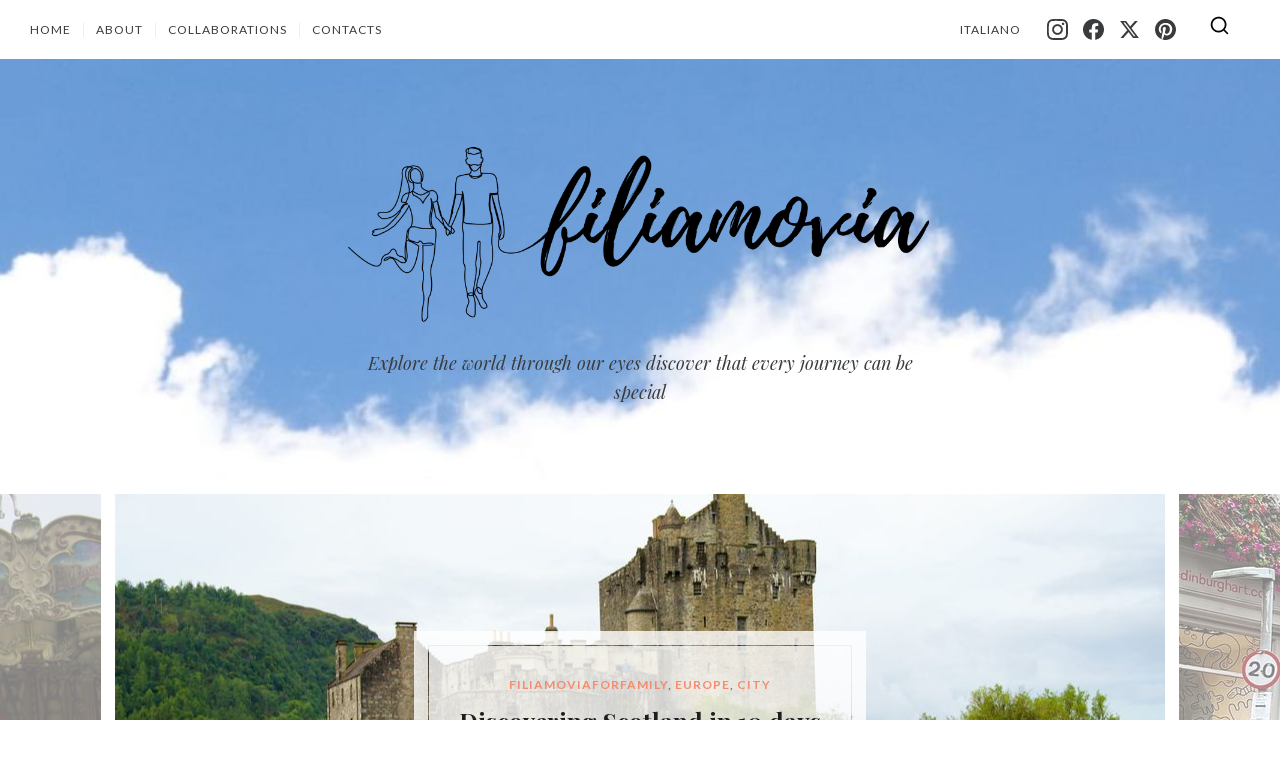

--- FILE ---
content_type: text/html; charset=utf-8
request_url: https://www.filiamovia.com/en/
body_size: 9219
content:
<!DOCTYPE html>
<html lang="en">

<head>
	<meta charset="utf-8">

	<title>Filiamovia (Page 1)</title>
	<meta name="viewport"
		content="width=device-width, initial-scale=1.0" />
	<meta name="theme-color"
		content="#fff" />
	<meta name="B-verify"
		content="aff930df052f6b7c7f84f49bbf68147d3a7abba8" />

	<link href="https://fonts.googleapis.com/css?family=Lato:400,400i,700,700i%7CPlayfair+Display:400,400i,700,700i&display=swap" rel="stylesheet">
	<link href="/assets/css/style.css?v=06e152a219"
		rel="stylesheet" />
	


	<script type="e53e99bf124282a96a42eb0f-text/javascript">
		var disqus_shortname = 'filiamovia', // replace my_disqus_shortname with your shortname
			//instagram_user_id = '8613949930', // add your Instagram user ID
			//instagram_access_token = '8613949930.24c6072.5f194349752541e98b49a65c5c47b69e'; // add your Instagram access token 
			search_key = 'c0c7346a23d14890caae938c1b', // add your Content API key
			search_host = 'https://filiamovia.com';
	</script>

	<!-- PWA -->
	<link rel="manifest"	href="/manifest.json" />
	<meta name="apple-mobile-web-app-status-bar-style" content="default" />
	<link rel="apple-touch-icon" href="/assets/icons/icon-512.png?v=06e152a219" />

	<link rel="icon" href="/favicon.png" type="image/png" />
    <link rel="canonical" href="https://filiamovia.com/en/" />
    <meta name="referrer" content="no-referrer-when-downgrade" />
    <link rel="next" href="https://filiamovia.com/en/page/2/" />
    
    <meta property="og:site_name" content="Filiamovia" />
    <meta property="og:type" content="website" />
    <meta property="og:title" content="Filiamovia (Page 1)" />
    <meta property="og:url" content="https://filiamovia.com/en/" />
    <meta property="article:publisher" content="https://www.facebook.com/filiamoviacom" />
    <meta name="twitter:card" content="summary" />
    <meta name="twitter:title" content="Filiamovia (Page 1)" />
    <meta name="twitter:url" content="https://filiamovia.com/en/" />
    <meta name="twitter:site" content="@filiamovia" />
    
    <meta name="generator" content="Ghost 3.42" />
    <link rel="alternate" type="application/rss+xml" title="Filiamovia" href="https://filiamovia.com/rss/" />
    <!-- Pintarest -->
<meta name="p:domain_verify" content="5299163b86a83c1274f73dab13055704"/>

<style>
/* Nasconde gli annunci sponsorizzati di Disqus */
#disqus_thread iframe[src*="ads-iframe"],
#disqus_thread iframe[src*="disqusads"] {
    display: none !important;
    visibility: hidden !important;
    height: 0 !important;
}

/* Nasconde le raccomandazioni in fondo ai commenti */
#disqus_recommendations {
    display: none !important;
    visibility: hidden !important;
    height: 0 !important;
    margin: 0 !important;
    padding: 0 !important;
}
</style>

<script type="e53e99bf124282a96a42eb0f-text/javascript">
document.addEventListener("DOMContentLoaded", function () {
    const observer = new MutationObserver(() => {
        // Rimuove gli iframe pubblicitari
        document.querySelectorAll('#disqus_thread iframe').forEach(iframe => {
            const src = iframe.getAttribute('src');
            if (src && (src.includes('ads-iframe') || src.includes('disqusads'))) {
                iframe.remove();
            }
        });

        // Rimuove le raccomandazioni
        const recs = document.getElementById('disqus_recommendations');
        if (recs) {
            recs.remove();
        }
    });

    const disqusThread = document.getElementById('disqus_thread');
    if (disqusThread) {
        observer.observe(disqusThread, { childList: true, subtree: true });
    }
});
</script>

<!-- One Signal -->
<!--<script src="https://cdn.onesignal.com/sdks/OneSignalSDK.js" async=""></script>
<script>
  var OneSignal = window.OneSignal || [];
  OneSignal.push(function() {
    OneSignal.init({
      appId: "34cc740d-69f1-4772-aa58-53f7f0d28bdc",
      safari_web_id: "web.onesignal.auto.1947bcbb-3df5-45a5-b464-0be0e15f4a2c"
    });
  });
</script>-->

<!-- Google tag (gtag.js) -->
<script async src="https://www.googletagmanager.com/gtag/js?id=G-W0J2F2K7R0" type="e53e99bf124282a96a42eb0f-text/javascript"></script>
<script type="e53e99bf124282a96a42eb0f-text/javascript">
  window.dataLayer = window.dataLayer || [];
  function gtag(){dataLayer.push(arguments);}
  gtag('js', new Date());

  gtag('config', 'G-W0J2F2K7R0');
</script>

<!-- Cookie solution Iubenda-->
<script type="e53e99bf124282a96a42eb0f-text/javascript">
var pathname = window.location.pathname;
var site_id = 1401891;
switch (pathname) {
    case '/en/':
        var lang_id = "en";
        var policy_id = 55611194;
        break;
    default:
        var lang_id = "it";
        var policy_id = 20363008;
        break;
}
var _iub = _iub || [];
_iub.csConfiguration = {"siteId":site_id,"cookiePolicyId":policy_id,"lang":lang_id};
</script>
<script type="e53e99bf124282a96a42eb0f-text/javascript" src="//cs.iubenda.com/sync/1401891.js"></script>
<script type="e53e99bf124282a96a42eb0f-text/javascript" src="//cdn.iubenda.com/cs/gpp/stub.js"></script>
<script type="e53e99bf124282a96a42eb0f-text/javascript" src="//cdn.iubenda.com/cs/iubenda_cs.js" charset="UTF-8" async></script>
</head>

<body class="">
	<div id="page"
		class="site">
		<nav class="site-navigation outer" aria-label="Primary Menu">
	<div class="site-nav-inside">
		<button id="menu-open"><span class="icon-menu" aria-hidden="true"></span>Menu</button>
		<div class="menu-wrap">
			<div class="menu-scrollable">
				<div class="menu-inside">
					<button id="menu-close" class="button button-icon"><span class="screen-reader-text">Close</span><span class="icon-close" aria-hidden="true"></span></button>
					<ul class="menu">
						<li class="menu-item menu-item-home"><a href="/en/">Home</a></li>
						<li class="menu-item menu-item-about"><a href="/en/about/">About</a></li>
						<li class="menu-item menu-item-about"><a href="/en/collaborations/">Collaborations</a></li>
						<li class="menu-item menu-item-contacts"><a href="/en/contacts/">Contacts</a></li>
					</ul>
				</div>
			</div>
		</div>
		<ul class="actions">

			<li class="menu-item"><a href="/">Italiano</a></li>
			<li><section class="widget widget-social">
	<div class="social-links">
		<a href="https://www.instagram.com/filiamovia" target="_blank" rel="noopener"><span class="screen-reader-text">Instagram</span><svg viewBox="0 0 24 24" xmlns="http://www.w3.org/2000/svg"><path d="M12 0C8.74 0 8.333.015 7.053.072 5.775.132 4.905.333 4.14.63c-.789.306-1.459.717-2.126 1.384S.935 3.35.63 4.14C.333 4.905.131 5.775.072 7.053.012 8.333 0 8.74 0 12s.015 3.667.072 4.947c.06 1.277.261 2.148.558 2.913a5.885 5.885 0 001.384 2.126A5.868 5.868 0 004.14 23.37c.766.296 1.636.499 2.913.558C8.333 23.988 8.74 24 12 24s3.667-.015 4.947-.072c1.277-.06 2.148-.262 2.913-.558a5.898 5.898 0 002.126-1.384 5.86 5.86 0 001.384-2.126c.296-.765.499-1.636.558-2.913.06-1.28.072-1.687.072-4.947s-.015-3.667-.072-4.947c-.06-1.277-.262-2.149-.558-2.913a5.89 5.89 0 00-1.384-2.126A5.847 5.847 0 0019.86.63c-.765-.297-1.636-.499-2.913-.558C15.667.012 15.26 0 12 0zm0 2.16c3.203 0 3.585.016 4.85.071 1.17.055 1.805.249 2.227.415.562.217.96.477 1.382.896.419.42.679.819.896 1.381.164.422.36 1.057.413 2.227.057 1.266.07 1.646.07 4.85s-.015 3.585-.074 4.85c-.061 1.17-.256 1.805-.421 2.227a3.81 3.81 0 01-.899 1.382 3.744 3.744 0 01-1.38.896c-.42.164-1.065.36-2.235.413-1.274.057-1.649.07-4.859.07-3.211 0-3.586-.015-4.859-.074-1.171-.061-1.816-.256-2.236-.421a3.716 3.716 0 01-1.379-.899 3.644 3.644 0 01-.9-1.38c-.165-.42-.359-1.065-.42-2.235-.045-1.26-.061-1.649-.061-4.844 0-3.196.016-3.586.061-4.861.061-1.17.255-1.814.42-2.234.21-.57.479-.96.9-1.381.419-.419.81-.689 1.379-.898.42-.166 1.051-.361 2.221-.421 1.275-.045 1.65-.06 4.859-.06l.045.03zm0 3.678a6.162 6.162 0 100 12.324 6.162 6.162 0 100-12.324zM12 16c-2.21 0-4-1.79-4-4s1.79-4 4-4 4 1.79 4 4-1.79 4-4 4zm7.846-10.405a1.441 1.441 0 01-2.88 0 1.44 1.44 0 012.88 0z"/></svg></a>
		<a href="https://www.facebook.com/filiamoviacom" target="_blank" rel="noopener"><span class="screen-reader-text">Facebook</span><svg viewBox="0 0 24 24" xmlns="http://www.w3.org/2000/svg"><path d="M23.998 12c0-6.628-5.372-12-11.999-12C5.372 0 0 5.372 0 12c0 5.988 4.388 10.952 10.124 11.852v-8.384H7.078v-3.469h3.046V9.356c0-3.008 1.792-4.669 4.532-4.669 1.313 0 2.686.234 2.686.234v2.953H15.83c-1.49 0-1.955.925-1.955 1.874V12h3.328l-.532 3.469h-2.796v8.384c5.736-.9 10.124-5.864 10.124-11.853z"/></svg></a>
		<a href="https://twitter.com/filiamovia" target="_blank" rel="noopener"><span class="screen-reader-text">X</span><svg viewBox="0 0 24 24" xmlns="http://www.w3.org/2000/svg"><path d="M18.2048 2.25H21.5128L14.2858 10.51L22.7878 21.75H16.1308L10.9168 14.933L4.95084 21.75H1.64084L9.37084 12.915L1.21484 2.25H8.04084L12.7538 8.481L18.2048 2.25ZM17.0438 19.77H18.8768L7.04484 4.126H5.07784L17.0438 19.77Z"/></svg>
</a>
		<a href="https://www.pinterest.com/filiamovia" target="_blank" rel="noopener"><span class="screen-reader-text">Pinterest</span><svg viewBox="0 0 24 24" xmlns="http://www.w3.org/2000/svg"><path d="M12.017 0C5.396 0 .029 5.367.029 11.987c0 5.079 3.158 9.417 7.618 11.162-.105-.949-.199-2.403.041-3.439.219-.937 1.406-5.957 1.406-5.957s-.359-.72-.359-1.781c0-1.663.967-2.911 2.168-2.911 1.024 0 1.518.769 1.518 1.688 0 1.029-.653 2.567-.992 3.992-.285 1.193.6 2.165 1.775 2.165 2.128 0 3.768-2.245 3.768-5.487 0-2.861-2.063-4.869-5.008-4.869-3.41 0-5.409 2.562-5.409 5.199 0 1.033.394 2.143.889 2.741.099.12.112.225.085.345-.09.375-.293 1.199-.334 1.363-.053.225-.172.271-.401.165-1.495-.69-2.433-2.878-2.433-4.646 0-3.776 2.748-7.252 7.92-7.252 4.158 0 7.392 2.967 7.392 6.923 0 4.135-2.607 7.462-6.233 7.462-1.214 0-2.354-.629-2.758-1.379l-.749 2.848c-.269 1.045-1.004 2.352-1.498 3.146 1.123.345 2.306.535 3.55.535 6.607 0 11.985-5.365 11.985-11.987C23.97 5.39 18.592.026 11.985.026L12.017 0z"/></svg></a>
	</div>
</section><!-- .widget -->
</li>

			<li><button id="search-open" class="button-search"><span class="screen-reader-text">Search</span><svg xmlns="http://www.w3.org/2000/svg" viewBox="0 0 24 24"><path d="M16.041 15.856a.995.995 0 00-.186.186A6.97 6.97 0 0111 18c-1.933 0-3.682-.782-4.95-2.05S4 12.933 4 11s.782-3.682 2.05-4.95S9.067 4 11 4s3.682.782 4.95 2.05S18 9.067 18 11a6.971 6.971 0 01-1.959 4.856zm5.666 4.437l-3.675-3.675A8.967 8.967 0 0020 11c0-2.485-1.008-4.736-2.636-6.364S13.485 2 11 2 6.264 3.008 4.636 4.636 2 8.515 2 11s1.008 4.736 2.636 6.364S8.515 20 11 20a8.967 8.967 0 005.618-1.968l3.675 3.675a.999.999 0 101.414-1.414z"/></svg></button></li>
		</ul>
	</div><!-- .site-nav-inside -->
</nav><!-- .site-navigation -->
<header class="site-header">
		 <style>
				.responsive-header-img {
						background-image: url(/content/images/size/w1800/2020/07/background-home-1900-red.jpg);
				}
				@media (max-width: 1440px) {
					.responsive-header-img {
						background-image: url(/content/images/size/w1440/2020/07/background-home-1900-red.jpg);
						background-image: -webkit-image-set(url(/content/images/size/w1440/2020/07/background-home-1900-red.jpg) 1x, url(/content/images/size/w1800/2020/07/background-home-1900-red.jpg) 2x);
						background-image: image-set(url(/content/images/size/w1440/2020/07/background-home-1900-red.jpg) 1x, url(/content/images/size/w1800/2020/07/background-home-1900-red.jpg) 2x);
					}
				}
				@media (max-width: 1050px) {
					.responsive-header-img {
						background-image: url(/content/images/size/w1050/2020/07/background-home-1900-red.jpg);
						background-image: -webkit-image-set(url(/content/images/size/w1050/2020/07/background-home-1900-red.jpg) 1x, url(/content/images/size/w1440/2020/07/background-home-1900-red.jpg) 2x);
						background-image: image-set(url(/content/images/size/w1050/2020/07/background-home-1900-red.jpg) 1x, url(/content/images/size/w1440/2020/07/background-home-1900-red.jpg) 2x);
					}
				}
				@media (max-width: 720px) {
					.responsive-header-img {
						background-image: url(/content/images/size/w720/2020/07/background-home-1900-red.jpg);
						background-image: -webkit-image-set(url(/content/images/size/w720/2020/07/background-home-1900-red.jpg) 1x, url(/content/images/size/w1050/2020/07/background-home-1900-red.jpg) 2x);
						background-image: image-set(url(/content/images/size/w720/2020/07/background-home-1900-red.jpg) 1x, url(/content/images/size/w1050/2020/07/background-home-1900-red.jpg) 2x);
					}
				}
				@media (max-width: 480px) {
					.responsive-header-img {
						background-image: url(/content/images/size/w480/2020/07/background-home-1900-red.jpg);
						background-image: -webkit-image-set(url(/content/images/size/w480/2020/07/background-home-1900-red.jpg) 1x, url(/content/images/size/w720/2020/07/background-home-1900-red.jpg) 2x);
						background-image: image-set(url(/content/images/size/w480/2020/07/background-home-1900-red.jpg) 1x, url(/content/images/size/w720/2020/07/background-home-1900-red.jpg) 2x);
					}
				}
		</style>
		<div class="site-header-background responsive-header-img"> 
	<div class="inner">
		<p class="site-logo"><a href="https://filiamovia.com/en/"><img src="/content/images/2018/10/filiamovia_logo_2-compressor.png" alt="Filiamovia" /></a></p>
		<p class="site-title"><a href="https://filiamovia.com/en/">Filiamovia</a></p>
		<p class="site-description">Explore the world through our eyes discover that every journey can be special</p>
	</div><!-- .inner -->
</header><!-- .site-header -->

		



	<aside class="hero slider-loading" aria-label="Featured">
		<div id="featured-slider" class="featured-slider">
			<div class="cover">
				<div class="cover-img" style="background-image: url(/content/images/size/w1050/2024/11/highlands-65-2.jpg); background-image: -webkit-image-set(url(/content/images/size/w1050/2024/11/highlands-65-2.jpg) 1x, url(/content/images/size/w1440/2024/11/highlands-65-2.jpg) 2x); background-image: image-set(url(/content/images/size/w1050/2024/11/highlands-65-2.jpg) 1x, url(/content/images/size/w1440/2024/11/highlands-65-2.jpg) 2x);"></div>
				<div class="slide-inside">
					<div class="slide-overlay">
						<div class="slide-content">
							<div class="post-tags">
								<a href="/tag/filiamoviaforfamily/">filiamoviaforfamily</a>, <a href="/tag/europe/">europe</a>, <a href="/tag/city/">city</a>
							</div>
							<h2 class="post-title"><a href="/en/discovering-scotland-in-10-days/">Discovering Scotland in 10 days</a></h2>
							<div class="post-meta">
								<span class="sep">By</span> <a href="/author/francesca/">Francesca</a>, <a href="/author/marco/">Marco</a> <span class="sep">on</span> <time class="published"
									datetime="2024-11-27">27 novembre 2024</time>
							</div>
							<div class="read-more">
								<a class="button button-fancy" href="/en/discovering-scotland-in-10-days/">Read More</a>
							</div>
						</div>
					</div>
				</div>
			</div>
			<div class="cover">
				<div class="cover-img" style="background-image: url(/content/images/size/w1050/2024/10/edinburgh-48b.jpg); background-image: -webkit-image-set(url(/content/images/size/w1050/2024/10/edinburgh-48b.jpg) 1x, url(/content/images/size/w1440/2024/10/edinburgh-48b.jpg) 2x); background-image: image-set(url(/content/images/size/w1050/2024/10/edinburgh-48b.jpg) 1x, url(/content/images/size/w1440/2024/10/edinburgh-48b.jpg) 2x);"></div>
				<div class="slide-inside">
					<div class="slide-overlay">
						<div class="slide-content">
							<div class="post-tags">
								<a href="/tag/filiamoviaforfamily/">filiamoviaforfamily</a>, <a href="/tag/europe/">europe</a>, <a href="/tag/city/">city</a>
							</div>
							<h2 class="post-title"><a href="/en/edinburgh-in-2-days-a-family-weekend/">Edinburgh in 2 days: a family weekend</a></h2>
							<div class="post-meta">
								<span class="sep">By</span> <a href="/author/francesca/">Francesca</a>, <a href="/author/marco/">Marco</a> <span class="sep">on</span> <time class="published"
									datetime="2024-10-27">27 ottobre 2024</time>
							</div>
							<div class="read-more">
								<a class="button button-fancy" href="/en/edinburgh-in-2-days-a-family-weekend/">Read More</a>
							</div>
						</div>
					</div>
				</div>
			</div>
			<div class="cover">
				<div class="cover-img" style="background-image: url(/content/images/size/w1050/2023/08/corfu-11.jpg); background-image: -webkit-image-set(url(/content/images/size/w1050/2023/08/corfu-11.jpg) 1x, url(/content/images/size/w1440/2023/08/corfu-11.jpg) 2x); background-image: image-set(url(/content/images/size/w1050/2023/08/corfu-11.jpg) 1x, url(/content/images/size/w1440/2023/08/corfu-11.jpg) 2x);"></div>
				<div class="slide-inside">
					<div class="slide-overlay">
						<div class="slide-content">
							<div class="post-tags">
								<a href="/tag/filiamoviaforfamily/">filiamoviaforfamily</a>, <a href="/tag/europe/">europe</a>, <a href="/tag/greece/">greece</a>, <a href="/tag/sea/">sea</a>
							</div>
							<h2 class="post-title"><a href="/en/corfu-the-island-to-discover-the-ionian-sea/">Corfù, the island to discover the Ionian Sea</a></h2>
							<div class="post-meta">
								<span class="sep">By</span> <a href="/author/francesca/">Francesca</a>, <a href="/author/marco/">Marco</a> <span class="sep">on</span> <time class="published"
									datetime="2023-08-31">31 agosto 2023</time>
							</div>
							<div class="read-more">
								<a class="button button-fancy" href="/en/corfu-the-island-to-discover-the-ionian-sea/">Read More</a>
							</div>
						</div>
					</div>
				</div>
			</div>
			<div class="cover">
				<div class="cover-img" style="background-image: url(/content/images/size/w1050/2023/06/parigi-62-3.jpg); background-image: -webkit-image-set(url(/content/images/size/w1050/2023/06/parigi-62-3.jpg) 1x, url(/content/images/size/w1440/2023/06/parigi-62-3.jpg) 2x); background-image: image-set(url(/content/images/size/w1050/2023/06/parigi-62-3.jpg) 1x, url(/content/images/size/w1440/2023/06/parigi-62-3.jpg) 2x);"></div>
				<div class="slide-inside">
					<div class="slide-overlay">
						<div class="slide-content">
							<div class="post-tags">
								<a href="/tag/filiamoviaforfamily/">filiamoviaforfamily</a>, <a href="/tag/europe/">europe</a>, <a href="/tag/city/">city</a>
							</div>
							<h2 class="post-title"><a href="/en/unusual-and-instagrammable-paris-in-two-days/">Unusual and Instagrammable Paris in two days</a></h2>
							<div class="post-meta">
								<span class="sep">By</span> <a href="/author/francesca/">Francesca</a>, <a href="/author/marco/">Marco</a> <span class="sep">on</span> <time class="published"
									datetime="2023-06-30">30 giugno 2023</time>
							</div>
							<div class="read-more">
								<a class="button button-fancy" href="/en/unusual-and-instagrammable-paris-in-two-days/">Read More</a>
							</div>
						</div>
					</div>
				</div>
			</div>
		</div><!-- .featured-slider -->
	</aside><!-- .hero -->

<main class="site-main outer">
	<div class="inner">
		<div class="site-content">

			<div class="primary">
				
<div class="post-feed">

	<article class="post tag-filiamoviaforfamily tag-europe tag-city tag-hash-en featured">
		<header class="post-header">
			<div class="post-tags">
						<a href="/en/tag/filiamoviaforfamily/">filiamoviaforfamily</a> 
						<a href="/en/tag/europe/">europe</a> 
						<a href="/en/tag/city/">city</a> 
			</div>
			<h2 class="post-title"><a href="/en/discovering-scotland-in-10-days/">Discovering Scotland in 10 days</a></h2>
			<div class="post-meta">
				 <span class="sep">on</span> <time class="published" datetime="2024-11-27"> 11-27-2024</time>
			</div>
			<a href="/en/discovering-scotland-in-10-days/" class="post-thumbnail">
				<img srcset="/content/images/size/w480/2024/11/highlands-65-2.jpg 480w, /content/images/size/w720/2024/11/highlands-65-2.jpg 720w, /content/images/size/w1050/2024/11/highlands-65-2.jpg 1050w" sizes="(max-width: 640px) calc(100vw - 40px), (max-width: 780px) calc(100vw - 60px), 720px" src="/content/images/size/w1050/2024/11/highlands-65-2.jpg" alt="Discovering Scotland in 10 days" />
			</a>
			<div class="post-meta alignright"><span class="sep">11 min read</span></div>
		</header><!-- .post-header -->
		<div class="post-content">
			<p>We have divided our 10-day tour of Scotland by theme: cities, castles, distilleries and unusual places.
A perfect trip even with small children.</p>
		</div><!-- .post-content -->
		<footer class="post-footer">
			<p class="read-more"><a class="button button-fancy" href="/en/discovering-scotland-in-10-days/">Read More</a></p>
			<p class="share-post">
				<span>Share:</span>
				<a href="http://wwww.facebook.com/sharer.php?u=https://filiamovia.com/en/discovering-scotland-in-10-days/" target="_blank" rel="noopener"><span class="screen-reader-text">Facebook</span><svg viewBox="0 0 24 24" xmlns="http://www.w3.org/2000/svg"><path d="M23.998 12c0-6.628-5.372-12-11.999-12C5.372 0 0 5.372 0 12c0 5.988 4.388 10.952 10.124 11.852v-8.384H7.078v-3.469h3.046V9.356c0-3.008 1.792-4.669 4.532-4.669 1.313 0 2.686.234 2.686.234v2.953H15.83c-1.49 0-1.955.925-1.955 1.874V12h3.328l-.532 3.469h-2.796v8.384c5.736-.9 10.124-5.864 10.124-11.853z"/></svg></a>
				<a href="http://x.com/share?text=Discovering%20Scotland%20in%2010%20days&amp;url=https://filiamovia.com/en/discovering-scotland-in-10-days/" target="_blank" rel="noopener"><span class="screen-reader-text">X</span><svg viewBox="0 0 24 24" xmlns="http://www.w3.org/2000/svg"><path d="M18.2048 2.25H21.5128L14.2858 10.51L22.7878 21.75H16.1308L10.9168 14.933L4.95084 21.75H1.64084L9.37084 12.915L1.21484 2.25H8.04084L12.7538 8.481L18.2048 2.25ZM17.0438 19.77H18.8768L7.04484 4.126H5.07784L17.0438 19.77Z"/></svg>
</a>
			</p>
		</footer><!-- .post-footer -->
	</article><!-- .post -->

	<article class="post tag-filiamoviaforfamily tag-europe tag-city tag-hash-en featured">
		<header class="post-header">
			<div class="post-tags">
						<a href="/en/tag/filiamoviaforfamily/">filiamoviaforfamily</a> 
						<a href="/en/tag/europe/">europe</a> 
						<a href="/en/tag/city/">city</a> 
			</div>
			<h2 class="post-title"><a href="/en/edinburgh-in-2-days-a-family-weekend/">Edinburgh in 2 days: a family weekend</a></h2>
			<div class="post-meta">
				 <span class="sep">on</span> <time class="published" datetime="2024-10-27"> 10-27-2024</time>
			</div>
			<a href="/en/edinburgh-in-2-days-a-family-weekend/" class="post-thumbnail">
				<img srcset="/content/images/size/w480/2024/10/edinburgh-48b.jpg 480w, /content/images/size/w720/2024/10/edinburgh-48b.jpg 720w, /content/images/size/w1050/2024/10/edinburgh-48b.jpg 1050w" sizes="(max-width: 640px) calc(100vw - 40px), (max-width: 780px) calc(100vw - 60px), 720px" src="/content/images/size/w1050/2024/10/edinburgh-48b.jpg" alt="Edinburgh in 2 days: a family weekend" />
			</a>
			<div class="post-meta alignright"><span class="sep">11 min read</span></div>
		</header><!-- .post-header -->
		<div class="post-content">
			<p>Our family itinerary to discover Edinburgh in 2 days, including walks, attractions and museums for all tastes</p>
		</div><!-- .post-content -->
		<footer class="post-footer">
			<p class="read-more"><a class="button button-fancy" href="/en/edinburgh-in-2-days-a-family-weekend/">Read More</a></p>
			<p class="share-post">
				<span>Share:</span>
				<a href="http://wwww.facebook.com/sharer.php?u=https://filiamovia.com/en/edinburgh-in-2-days-a-family-weekend/" target="_blank" rel="noopener"><span class="screen-reader-text">Facebook</span><svg viewBox="0 0 24 24" xmlns="http://www.w3.org/2000/svg"><path d="M23.998 12c0-6.628-5.372-12-11.999-12C5.372 0 0 5.372 0 12c0 5.988 4.388 10.952 10.124 11.852v-8.384H7.078v-3.469h3.046V9.356c0-3.008 1.792-4.669 4.532-4.669 1.313 0 2.686.234 2.686.234v2.953H15.83c-1.49 0-1.955.925-1.955 1.874V12h3.328l-.532 3.469h-2.796v8.384c5.736-.9 10.124-5.864 10.124-11.853z"/></svg></a>
				<a href="http://x.com/share?text=Edinburgh%20in%202%20days%3A%20a%20family%20weekend&amp;url=https://filiamovia.com/en/edinburgh-in-2-days-a-family-weekend/" target="_blank" rel="noopener"><span class="screen-reader-text">X</span><svg viewBox="0 0 24 24" xmlns="http://www.w3.org/2000/svg"><path d="M18.2048 2.25H21.5128L14.2858 10.51L22.7878 21.75H16.1308L10.9168 14.933L4.95084 21.75H1.64084L9.37084 12.915L1.21484 2.25H8.04084L12.7538 8.481L18.2048 2.25ZM17.0438 19.77H18.8768L7.04484 4.126H5.07784L17.0438 19.77Z"/></svg>
</a>
			</p>
		</footer><!-- .post-footer -->
	</article><!-- .post -->

	<article class="post tag-filiamoviaforfamily tag-europe tag-greece tag-sea tag-hash-en featured">
		<header class="post-header">
			<div class="post-tags">
						<a href="/en/tag/filiamoviaforfamily/">filiamoviaforfamily</a> 
						<a href="/en/tag/europe/">europe</a> 
						<a href="/en/tag/greece/">greece</a> 
						<a href="/en/tag/sea/">sea</a> 
			</div>
			<h2 class="post-title"><a href="/en/corfu-the-island-to-discover-the-ionian-sea/">Corfù, the island to discover the Ionian Sea</a></h2>
			<div class="post-meta">
				 <span class="sep">on</span> <time class="published" datetime="2023-08-31"> 08-31-2023</time>
			</div>
			<a href="/en/corfu-the-island-to-discover-the-ionian-sea/" class="post-thumbnail">
				<img srcset="/content/images/size/w480/2023/08/corfu-11.jpg 480w, /content/images/size/w720/2023/08/corfu-11.jpg 720w, /content/images/size/w1050/2023/08/corfu-11.jpg 1050w" sizes="(max-width: 640px) calc(100vw - 40px), (max-width: 780px) calc(100vw - 60px), 720px" src="/content/images/size/w1050/2023/08/corfu-11.jpg" alt="Corfù, the island to discover the Ionian Sea" />
			</a>
			<div class="post-meta alignright"><span class="sep">12 min read</span></div>
		</header><!-- .post-header -->
		<div class="post-content">
			<p>White cliffs, castles overlooking the sea, a city full of history and splendid beaches. We share with you our itinerary in Corfu in 9 days</p>
		</div><!-- .post-content -->
		<footer class="post-footer">
			<p class="read-more"><a class="button button-fancy" href="/en/corfu-the-island-to-discover-the-ionian-sea/">Read More</a></p>
			<p class="share-post">
				<span>Share:</span>
				<a href="http://wwww.facebook.com/sharer.php?u=https://filiamovia.com/en/corfu-the-island-to-discover-the-ionian-sea/" target="_blank" rel="noopener"><span class="screen-reader-text">Facebook</span><svg viewBox="0 0 24 24" xmlns="http://www.w3.org/2000/svg"><path d="M23.998 12c0-6.628-5.372-12-11.999-12C5.372 0 0 5.372 0 12c0 5.988 4.388 10.952 10.124 11.852v-8.384H7.078v-3.469h3.046V9.356c0-3.008 1.792-4.669 4.532-4.669 1.313 0 2.686.234 2.686.234v2.953H15.83c-1.49 0-1.955.925-1.955 1.874V12h3.328l-.532 3.469h-2.796v8.384c5.736-.9 10.124-5.864 10.124-11.853z"/></svg></a>
				<a href="http://x.com/share?text=Corf%C3%B9%2C%20the%20island%20to%20discover%20the%20Ionian%20Sea&amp;url=https://filiamovia.com/en/corfu-the-island-to-discover-the-ionian-sea/" target="_blank" rel="noopener"><span class="screen-reader-text">X</span><svg viewBox="0 0 24 24" xmlns="http://www.w3.org/2000/svg"><path d="M18.2048 2.25H21.5128L14.2858 10.51L22.7878 21.75H16.1308L10.9168 14.933L4.95084 21.75H1.64084L9.37084 12.915L1.21484 2.25H8.04084L12.7538 8.481L18.2048 2.25ZM17.0438 19.77H18.8768L7.04484 4.126H5.07784L17.0438 19.77Z"/></svg>
</a>
			</p>
		</footer><!-- .post-footer -->
	</article><!-- .post -->

	<article class="post tag-filiamoviaforfamily tag-europe tag-city tag-hash-en featured">
		<header class="post-header">
			<div class="post-tags">
						<a href="/en/tag/filiamoviaforfamily/">filiamoviaforfamily</a> 
						<a href="/en/tag/europe/">europe</a> 
						<a href="/en/tag/city/">city</a> 
			</div>
			<h2 class="post-title"><a href="/en/unusual-and-instagrammable-paris-in-two-days/">Unusual and Instagrammable Paris in two days</a></h2>
			<div class="post-meta">
				 <span class="sep">on</span> <time class="published" datetime="2023-06-30"> 06-30-2023</time>
			</div>
			<a href="/en/unusual-and-instagrammable-paris-in-two-days/" class="post-thumbnail">
				<img srcset="/content/images/size/w480/2023/06/parigi-62-3.jpg 480w, /content/images/size/w720/2023/06/parigi-62-3.jpg 720w, /content/images/size/w1050/2023/06/parigi-62-3.jpg 1050w" sizes="(max-width: 640px) calc(100vw - 40px), (max-width: 780px) calc(100vw - 60px), 720px" src="/content/images/size/w1050/2023/06/parigi-62-3.jpg" alt="Unusual and Instagrammable Paris in two days" />
			</a>
			<div class="post-meta alignright"><span class="sep">12 min read</span></div>
		</header><!-- .post-header -->
		<div class="post-content">
			<p>Paris has always something to offer even for those who have already been there. In this article, we collected unusual and instagrammable places for you</p>
		</div><!-- .post-content -->
		<footer class="post-footer">
			<p class="read-more"><a class="button button-fancy" href="/en/unusual-and-instagrammable-paris-in-two-days/">Read More</a></p>
			<p class="share-post">
				<span>Share:</span>
				<a href="http://wwww.facebook.com/sharer.php?u=https://filiamovia.com/en/unusual-and-instagrammable-paris-in-two-days/" target="_blank" rel="noopener"><span class="screen-reader-text">Facebook</span><svg viewBox="0 0 24 24" xmlns="http://www.w3.org/2000/svg"><path d="M23.998 12c0-6.628-5.372-12-11.999-12C5.372 0 0 5.372 0 12c0 5.988 4.388 10.952 10.124 11.852v-8.384H7.078v-3.469h3.046V9.356c0-3.008 1.792-4.669 4.532-4.669 1.313 0 2.686.234 2.686.234v2.953H15.83c-1.49 0-1.955.925-1.955 1.874V12h3.328l-.532 3.469h-2.796v8.384c5.736-.9 10.124-5.864 10.124-11.853z"/></svg></a>
				<a href="http://x.com/share?text=Unusual%20and%20Instagrammable%20Paris%20in%20two%20days&amp;url=https://filiamovia.com/en/unusual-and-instagrammable-paris-in-two-days/" target="_blank" rel="noopener"><span class="screen-reader-text">X</span><svg viewBox="0 0 24 24" xmlns="http://www.w3.org/2000/svg"><path d="M18.2048 2.25H21.5128L14.2858 10.51L22.7878 21.75H16.1308L10.9168 14.933L4.95084 21.75H1.64084L9.37084 12.915L1.21484 2.25H8.04084L12.7538 8.481L18.2048 2.25ZM17.0438 19.77H18.8768L7.04484 4.126H5.07784L17.0438 19.77Z"/></svg>
</a>
			</p>
		</footer><!-- .post-footer -->
	</article><!-- .post -->

	<article class="post tag-filiamoviaforfamily tag-europe tag-city tag-hash-en">
		<header class="post-header">
			<div class="post-tags">
						<a href="/en/tag/filiamoviaforfamily/">filiamoviaforfamily</a> 
						<a href="/en/tag/europe/">europe</a> 
						<a href="/en/tag/city/">city</a> 
			</div>
			<h2 class="post-title"><a href="/en/bruges-belgian-little-venice/">Bruges:  Belgian little Venice</a></h2>
			<div class="post-meta">
				 <span class="sep">on</span> <time class="published" datetime="2023-04-13"> 04-13-2023</time>
			</div>
			<a href="/en/bruges-belgian-little-venice/" class="post-thumbnail">
				<img srcset="/content/images/size/w480/2023/04/bruges-71.jpg 480w, /content/images/size/w720/2023/04/bruges-71.jpg 720w, /content/images/size/w1050/2023/04/bruges-71.jpg 1050w" sizes="(max-width: 640px) calc(100vw - 40px), (max-width: 780px) calc(100vw - 60px), 720px" src="/content/images/size/w1050/2023/04/bruges-71.jpg" alt="Bruges:  Belgian little Venice" />
			</a>
			<div class="post-meta alignright"><span class="sep">11 min read</span></div>
		</header><!-- .post-header -->
		<div class="post-content">
			<p>How to discover the best of Bruges in 2 full days, among picturesque squares, interesting museums and historic buildings? An itinerary suitable even for the little ones</p>
		</div><!-- .post-content -->
		<footer class="post-footer">
			<p class="read-more"><a class="button button-fancy" href="/en/bruges-belgian-little-venice/">Read More</a></p>
			<p class="share-post">
				<span>Share:</span>
				<a href="http://wwww.facebook.com/sharer.php?u=https://filiamovia.com/en/bruges-belgian-little-venice/" target="_blank" rel="noopener"><span class="screen-reader-text">Facebook</span><svg viewBox="0 0 24 24" xmlns="http://www.w3.org/2000/svg"><path d="M23.998 12c0-6.628-5.372-12-11.999-12C5.372 0 0 5.372 0 12c0 5.988 4.388 10.952 10.124 11.852v-8.384H7.078v-3.469h3.046V9.356c0-3.008 1.792-4.669 4.532-4.669 1.313 0 2.686.234 2.686.234v2.953H15.83c-1.49 0-1.955.925-1.955 1.874V12h3.328l-.532 3.469h-2.796v8.384c5.736-.9 10.124-5.864 10.124-11.853z"/></svg></a>
				<a href="http://x.com/share?text=Bruges%3A%20%20Belgian%20little%20Venice&amp;url=https://filiamovia.com/en/bruges-belgian-little-venice/" target="_blank" rel="noopener"><span class="screen-reader-text">X</span><svg viewBox="0 0 24 24" xmlns="http://www.w3.org/2000/svg"><path d="M18.2048 2.25H21.5128L14.2858 10.51L22.7878 21.75H16.1308L10.9168 14.933L4.95084 21.75H1.64084L9.37084 12.915L1.21484 2.25H8.04084L12.7538 8.481L18.2048 2.25ZM17.0438 19.77H18.8768L7.04484 4.126H5.07784L17.0438 19.77Z"/></svg>
</a>
			</p>
		</footer><!-- .post-footer -->
	</article><!-- .post -->

	<article class="post tag-filiamoviaforfamily tag-europe tag-city tag-hash-en">
		<header class="post-header">
			<div class="post-tags">
						<a href="/en/tag/filiamoviaforfamily/">filiamoviaforfamily</a> 
						<a href="/en/tag/europe/">europe</a> 
						<a href="/en/tag/city/">city</a> 
			</div>
			<h2 class="post-title"><a href="/en/ghent-the-little-belgium-pearl/">Ghent, the little Belgium pearl</a></h2>
			<div class="post-meta">
				 <span class="sep">on</span> <time class="published" datetime="2023-04-06"> 04-06-2023</time>
			</div>
			<a href="/en/ghent-the-little-belgium-pearl/" class="post-thumbnail">
				<img srcset="/content/images/size/w480/2023/04/gent-14.jpg 480w, /content/images/size/w720/2023/04/gent-14.jpg 720w, /content/images/size/w1050/2023/04/gent-14.jpg 1050w" sizes="(max-width: 640px) calc(100vw - 40px), (max-width: 780px) calc(100vw - 60px), 720px" src="/content/images/size/w1050/2023/04/gent-14.jpg" alt="Ghent, the little Belgium pearl" />
			</a>
			<div class="post-meta alignright"><span class="sep">5 min read</span></div>
		</header><!-- .post-header -->
		<div class="post-content">
			<p>Ghent is an unmissable stop on a tour through Belgium. We tell you what to see in a whole day walking around the city</p>
		</div><!-- .post-content -->
		<footer class="post-footer">
			<p class="read-more"><a class="button button-fancy" href="/en/ghent-the-little-belgium-pearl/">Read More</a></p>
			<p class="share-post">
				<span>Share:</span>
				<a href="http://wwww.facebook.com/sharer.php?u=https://filiamovia.com/en/ghent-the-little-belgium-pearl/" target="_blank" rel="noopener"><span class="screen-reader-text">Facebook</span><svg viewBox="0 0 24 24" xmlns="http://www.w3.org/2000/svg"><path d="M23.998 12c0-6.628-5.372-12-11.999-12C5.372 0 0 5.372 0 12c0 5.988 4.388 10.952 10.124 11.852v-8.384H7.078v-3.469h3.046V9.356c0-3.008 1.792-4.669 4.532-4.669 1.313 0 2.686.234 2.686.234v2.953H15.83c-1.49 0-1.955.925-1.955 1.874V12h3.328l-.532 3.469h-2.796v8.384c5.736-.9 10.124-5.864 10.124-11.853z"/></svg></a>
				<a href="http://x.com/share?text=Ghent%2C%20the%20little%20Belgium%20pearl&amp;url=https://filiamovia.com/en/ghent-the-little-belgium-pearl/" target="_blank" rel="noopener"><span class="screen-reader-text">X</span><svg viewBox="0 0 24 24" xmlns="http://www.w3.org/2000/svg"><path d="M18.2048 2.25H21.5128L14.2858 10.51L22.7878 21.75H16.1308L10.9168 14.933L4.95084 21.75H1.64084L9.37084 12.915L1.21484 2.25H8.04084L12.7538 8.481L18.2048 2.25ZM17.0438 19.77H18.8768L7.04484 4.126H5.07784L17.0438 19.77Z"/></svg>
</a>
			</p>
		</footer><!-- .post-footer -->
	</article><!-- .post -->

	<article class="post tag-filiamoviaforfamily tag-europe tag-city tag-hash-en">
		<header class="post-header">
			<div class="post-tags">
						<a href="/en/tag/filiamoviaforfamily/">filiamoviaforfamily</a> 
						<a href="/en/tag/europe/">europe</a> 
						<a href="/en/tag/city/">city</a> 
			</div>
			<h2 class="post-title"><a href="/en/belgium-our-tour-among-beer-and-chocolate/">Belgium: our tour among beer and chocolate</a></h2>
			<div class="post-meta">
				 <span class="sep">on</span> <time class="published" datetime="2023-02-16"> 02-16-2023</time>
			</div>
			<a href="/en/belgium-our-tour-among-beer-and-chocolate/" class="post-thumbnail">
				<img srcset="/content/images/size/w480/2023/02/brussel-58b.jpg 480w, /content/images/size/w720/2023/02/brussel-58b.jpg 720w, /content/images/size/w1050/2023/02/brussel-58b.jpg 1050w" sizes="(max-width: 640px) calc(100vw - 40px), (max-width: 780px) calc(100vw - 60px), 720px" src="/content/images/size/w1050/2023/02/brussel-58b.jpg" alt="Belgium: our tour among beer and chocolate" />
			</a>
			<div class="post-meta alignright"><span class="sep">9 min read</span></div>
		</header><!-- .post-header -->
		<div class="post-content">
			<p>Brussels and Dinant: what you can&#x27;t miss in these charming cities among delicious chocolate shops and traditional breweries. We share with you  the first part of our tour</p>
		</div><!-- .post-content -->
		<footer class="post-footer">
			<p class="read-more"><a class="button button-fancy" href="/en/belgium-our-tour-among-beer-and-chocolate/">Read More</a></p>
			<p class="share-post">
				<span>Share:</span>
				<a href="http://wwww.facebook.com/sharer.php?u=https://filiamovia.com/en/belgium-our-tour-among-beer-and-chocolate/" target="_blank" rel="noopener"><span class="screen-reader-text">Facebook</span><svg viewBox="0 0 24 24" xmlns="http://www.w3.org/2000/svg"><path d="M23.998 12c0-6.628-5.372-12-11.999-12C5.372 0 0 5.372 0 12c0 5.988 4.388 10.952 10.124 11.852v-8.384H7.078v-3.469h3.046V9.356c0-3.008 1.792-4.669 4.532-4.669 1.313 0 2.686.234 2.686.234v2.953H15.83c-1.49 0-1.955.925-1.955 1.874V12h3.328l-.532 3.469h-2.796v8.384c5.736-.9 10.124-5.864 10.124-11.853z"/></svg></a>
				<a href="http://x.com/share?text=Belgium%3A%20our%20tour%20among%20beer%20and%20chocolate&amp;url=https://filiamovia.com/en/belgium-our-tour-among-beer-and-chocolate/" target="_blank" rel="noopener"><span class="screen-reader-text">X</span><svg viewBox="0 0 24 24" xmlns="http://www.w3.org/2000/svg"><path d="M18.2048 2.25H21.5128L14.2858 10.51L22.7878 21.75H16.1308L10.9168 14.933L4.95084 21.75H1.64084L9.37084 12.915L1.21484 2.25H8.04084L12.7538 8.481L18.2048 2.25ZM17.0438 19.77H18.8768L7.04484 4.126H5.07784L17.0438 19.77Z"/></svg>
</a>
			</p>
		</footer><!-- .post-footer -->
	</article><!-- .post -->

	<article class="post tag-filiamoviafor2 tag-europe tag-greece tag-sea tag-hash-en">
		<header class="post-header">
			<div class="post-tags">
						<a href="/en/tag/filiamoviafor2/">filiamoviafor2</a> 
						<a href="/en/tag/europe/">europe</a> 
						<a href="/en/tag/greece/">greece</a> 
						<a href="/en/tag/sea/">sea</a> 
			</div>
			<h2 class="post-title"><a href="/en/milos-an-unmissable-island/">Milos, an unmissable island</a></h2>
			<div class="post-meta">
				 <span class="sep">on</span> <time class="published" datetime="2022-09-10"> 09-10-2022</time>
			</div>
			<a href="/en/milos-an-unmissable-island/" class="post-thumbnail">
				<img srcset="/content/images/size/w480/2022/09/milos-25.jpg 480w, /content/images/size/w720/2022/09/milos-25.jpg 720w, /content/images/size/w1050/2022/09/milos-25.jpg 1050w" sizes="(max-width: 640px) calc(100vw - 40px), (max-width: 780px) calc(100vw - 60px), 720px" src="/content/images/size/w1050/2022/09/milos-25.jpg" alt="Milos, an unmissable island" />
			</a>
			<div class="post-meta alignright"><span class="sep">11 min read</span></div>
		</header><!-- .post-header -->
		<div class="post-content">
			<p>We share with you why Milos is an island not to be missed: not only unique beaches, but also charming villages to be discovered</p>
		</div><!-- .post-content -->
		<footer class="post-footer">
			<p class="read-more"><a class="button button-fancy" href="/en/milos-an-unmissable-island/">Read More</a></p>
			<p class="share-post">
				<span>Share:</span>
				<a href="http://wwww.facebook.com/sharer.php?u=https://filiamovia.com/en/milos-an-unmissable-island/" target="_blank" rel="noopener"><span class="screen-reader-text">Facebook</span><svg viewBox="0 0 24 24" xmlns="http://www.w3.org/2000/svg"><path d="M23.998 12c0-6.628-5.372-12-11.999-12C5.372 0 0 5.372 0 12c0 5.988 4.388 10.952 10.124 11.852v-8.384H7.078v-3.469h3.046V9.356c0-3.008 1.792-4.669 4.532-4.669 1.313 0 2.686.234 2.686.234v2.953H15.83c-1.49 0-1.955.925-1.955 1.874V12h3.328l-.532 3.469h-2.796v8.384c5.736-.9 10.124-5.864 10.124-11.853z"/></svg></a>
				<a href="http://x.com/share?text=Milos%2C%20an%20unmissable%20island&amp;url=https://filiamovia.com/en/milos-an-unmissable-island/" target="_blank" rel="noopener"><span class="screen-reader-text">X</span><svg viewBox="0 0 24 24" xmlns="http://www.w3.org/2000/svg"><path d="M18.2048 2.25H21.5128L14.2858 10.51L22.7878 21.75H16.1308L10.9168 14.933L4.95084 21.75H1.64084L9.37084 12.915L1.21484 2.25H8.04084L12.7538 8.481L18.2048 2.25ZM17.0438 19.77H18.8768L7.04484 4.126H5.07784L17.0438 19.77Z"/></svg>
</a>
			</p>
		</footer><!-- .post-footer -->
	</article><!-- .post -->
</div>

<nav class="pagination">
	<span class="page-number">Page 1 of 6</span>
	<a class="older-posts" href="/en/page/2/">Older <span class="icon icon-arrow-right" aria-hidden="true"></span></a>
</nav><!-- .pagination -->

			</div><!-- .primary -->

			<aside class="sidebar">
	<div class="widget-area">
		<section class="widget widget-text">
	<h2 class="widget-title">About Filiamovia</h2>
	<p>On the other side of the world or just a few miles from home, every trip is a wonderful experience for us. In this blog you will find itineraries and tips for your DIY trips.</p>
</section><!-- .widget -->

		<h2 class="widget-title">Follow Us</h2>
		 <section class="widget widget-social">
	<div class="social-links">
		<a href="https://www.instagram.com/filiamovia" target="_blank" rel="noopener"><span class="screen-reader-text">Instagram</span><svg viewBox="0 0 24 24" xmlns="http://www.w3.org/2000/svg"><path d="M12 0C8.74 0 8.333.015 7.053.072 5.775.132 4.905.333 4.14.63c-.789.306-1.459.717-2.126 1.384S.935 3.35.63 4.14C.333 4.905.131 5.775.072 7.053.012 8.333 0 8.74 0 12s.015 3.667.072 4.947c.06 1.277.261 2.148.558 2.913a5.885 5.885 0 001.384 2.126A5.868 5.868 0 004.14 23.37c.766.296 1.636.499 2.913.558C8.333 23.988 8.74 24 12 24s3.667-.015 4.947-.072c1.277-.06 2.148-.262 2.913-.558a5.898 5.898 0 002.126-1.384 5.86 5.86 0 001.384-2.126c.296-.765.499-1.636.558-2.913.06-1.28.072-1.687.072-4.947s-.015-3.667-.072-4.947c-.06-1.277-.262-2.149-.558-2.913a5.89 5.89 0 00-1.384-2.126A5.847 5.847 0 0019.86.63c-.765-.297-1.636-.499-2.913-.558C15.667.012 15.26 0 12 0zm0 2.16c3.203 0 3.585.016 4.85.071 1.17.055 1.805.249 2.227.415.562.217.96.477 1.382.896.419.42.679.819.896 1.381.164.422.36 1.057.413 2.227.057 1.266.07 1.646.07 4.85s-.015 3.585-.074 4.85c-.061 1.17-.256 1.805-.421 2.227a3.81 3.81 0 01-.899 1.382 3.744 3.744 0 01-1.38.896c-.42.164-1.065.36-2.235.413-1.274.057-1.649.07-4.859.07-3.211 0-3.586-.015-4.859-.074-1.171-.061-1.816-.256-2.236-.421a3.716 3.716 0 01-1.379-.899 3.644 3.644 0 01-.9-1.38c-.165-.42-.359-1.065-.42-2.235-.045-1.26-.061-1.649-.061-4.844 0-3.196.016-3.586.061-4.861.061-1.17.255-1.814.42-2.234.21-.57.479-.96.9-1.381.419-.419.81-.689 1.379-.898.42-.166 1.051-.361 2.221-.421 1.275-.045 1.65-.06 4.859-.06l.045.03zm0 3.678a6.162 6.162 0 100 12.324 6.162 6.162 0 100-12.324zM12 16c-2.21 0-4-1.79-4-4s1.79-4 4-4 4 1.79 4 4-1.79 4-4 4zm7.846-10.405a1.441 1.441 0 01-2.88 0 1.44 1.44 0 012.88 0z"/></svg></a>
		<a href="https://www.facebook.com/filiamoviacom" target="_blank" rel="noopener"><span class="screen-reader-text">Facebook</span><svg viewBox="0 0 24 24" xmlns="http://www.w3.org/2000/svg"><path d="M23.998 12c0-6.628-5.372-12-11.999-12C5.372 0 0 5.372 0 12c0 5.988 4.388 10.952 10.124 11.852v-8.384H7.078v-3.469h3.046V9.356c0-3.008 1.792-4.669 4.532-4.669 1.313 0 2.686.234 2.686.234v2.953H15.83c-1.49 0-1.955.925-1.955 1.874V12h3.328l-.532 3.469h-2.796v8.384c5.736-.9 10.124-5.864 10.124-11.853z"/></svg></a>
		<a href="https://twitter.com/filiamovia" target="_blank" rel="noopener"><span class="screen-reader-text">X</span><svg viewBox="0 0 24 24" xmlns="http://www.w3.org/2000/svg"><path d="M18.2048 2.25H21.5128L14.2858 10.51L22.7878 21.75H16.1308L10.9168 14.933L4.95084 21.75H1.64084L9.37084 12.915L1.21484 2.25H8.04084L12.7538 8.481L18.2048 2.25ZM17.0438 19.77H18.8768L7.04484 4.126H5.07784L17.0438 19.77Z"/></svg>
</a>
		<a href="https://www.pinterest.com/filiamovia" target="_blank" rel="noopener"><span class="screen-reader-text">Pinterest</span><svg viewBox="0 0 24 24" xmlns="http://www.w3.org/2000/svg"><path d="M12.017 0C5.396 0 .029 5.367.029 11.987c0 5.079 3.158 9.417 7.618 11.162-.105-.949-.199-2.403.041-3.439.219-.937 1.406-5.957 1.406-5.957s-.359-.72-.359-1.781c0-1.663.967-2.911 2.168-2.911 1.024 0 1.518.769 1.518 1.688 0 1.029-.653 2.567-.992 3.992-.285 1.193.6 2.165 1.775 2.165 2.128 0 3.768-2.245 3.768-5.487 0-2.861-2.063-4.869-5.008-4.869-3.41 0-5.409 2.562-5.409 5.199 0 1.033.394 2.143.889 2.741.099.12.112.225.085.345-.09.375-.293 1.199-.334 1.363-.053.225-.172.271-.401.165-1.495-.69-2.433-2.878-2.433-4.646 0-3.776 2.748-7.252 7.92-7.252 4.158 0 7.392 2.967 7.392 6.923 0 4.135-2.607 7.462-6.233 7.462-1.214 0-2.354-.629-2.758-1.379l-.749 2.848c-.269 1.045-1.004 2.352-1.498 3.146 1.123.345 2.306.535 3.55.535 6.607 0 11.985-5.365 11.985-11.987C23.97 5.39 18.592.026 11.985.026L12.017 0z"/></svg></a>
	</div>
</section><!-- .widget -->


		<section class="widget widget-text">
	<p><a href="https://filiamovia.com"><img src="/assets/images/banner-blog.jpg?v=06e152a219" alt="Blog" /></a></p>
</section><!-- .widget -->

		<section class="widget widget-recent-posts">
  <h2 class="widget-title">Latest Posts</h2>
  <ul>
    <li>
      <h3 class="recent-title"><a href="/en/discovering-scotland-in-10-days/">Discovering Scotland in 10 days</a></h3>
      <div class="recent-date">
        <time class="published" datetime="2024-11-27">11-27-2024</time>
      </div>
    </li>
    <li>
      <h3 class="recent-title"><a href="/en/edinburgh-in-2-days-a-family-weekend/">Edinburgh in 2 days: a family weekend</a></h3>
      <div class="recent-date">
        <time class="published" datetime="2024-10-27">10-27-2024</time>
      </div>
    </li>
    <li>
      <h3 class="recent-title"><a href="/en/corfu-the-island-to-discover-the-ionian-sea/">Corfù, the island to discover the Ionian Sea</a></h3>
      <div class="recent-date">
        <time class="published" datetime="2023-08-31">08-31-2023</time>
      </div>
    </li>
    <li>
      <h3 class="recent-title"><a href="/en/unusual-and-instagrammable-paris-in-two-days/">Unusual and Instagrammable Paris in two days</a></h3>
      <div class="recent-date">
        <time class="published" datetime="2023-06-30">06-30-2023</time>
      </div>
    </li>
    <li>
      <h3 class="recent-title"><a href="/en/bruges-belgian-little-venice/">Bruges:  Belgian little Venice</a></h3>
      <div class="recent-date">
        <time class="published" datetime="2023-04-13">04-13-2023</time>
      </div>
    </li>
  </ul>
</section><!-- .widget -->

		<section class="widget widget-tags">
  <h2 class="widget-title">Tags</h2>
  <div class="tagcloud">
         <a href="/en/tag/filiamoviafor2/">filiamoviafor2</a>
         <a href="/en/tag/city/">city</a>
         <a href="/en/tag/europe/">europe</a>
         <a href="/en/tag/italy/">italy</a>
         <a href="/en/tag/sea/">sea</a>
         <a href="/en/tag/greece/">greece</a>
         <a href="/en/tag/east/">east</a>
         <a href="/en/tag/filiamoviaforfamily/">filiamoviaforfamily</a>
         <a href="/en/tag/filiamovia4paws/">filiamovia4paws</a>
         <a href="/en/tag/filiamoviafor4/">filiamoviafor4</a>
         <a href="/en/tag/filiamotoeat/">filiamotoeat</a>
         <a href="/en/tag/mountain/">mountain</a>
         <a href="/en/tag/collaborations/">collaborations</a>
  </div>
</section><!-- .widget -->

	</div><!-- .widget-area -->
</aside><!-- .sidebar -->

		</div><!-- .site-content -->
	</div><!-- .inner -->
</main><!-- .site-main -->
	
		<footer class="site-footer outer">
	<div class="inner">
		<nav class="footer-navigation">
			<ul class="menu">
				<li class="menu-item menu-item-privacy current">
					<a href="https://www.iubenda.com/privacy-policy/55611194" class="iubenda-nostyle iubenda-embed" title="Privacy Policy ">Privacy Policy</a><script type="e53e99bf124282a96a42eb0f-text/javascript">(function (w,d) {var loader = function () {var s = d.createElement("script"), tag = d.getElementsByTagName("script")[0]; s.src="https://cdn.iubenda.com/iubenda.js"; tag.parentNode.insertBefore(s,tag);}; if(w.addEventListener){w.addEventListener("load", loader, false);}else if(w.attachEvent){w.attachEvent("onload", loader);}else{w.onload = loader;}})(window, document);</script>
				</li>
				<li class="menu-item menu-item-cookie	current">
					<a href="https://www.iubenda.com/privacy-policy/55611194/cookie-policy" class="iubenda-nostyle iubenda-embed" title="Cookie Policy ">Cookie Policy</a><script type="e53e99bf124282a96a42eb0f-text/javascript">(function (w,d) {var loader = function () {var s = d.createElement("script"), tag = d.getElementsByTagName("script")[0]; s.src="https://cdn.iubenda.com/iubenda.js"; tag.parentNode.insertBefore(s,tag);}; if(w.addEventListener){w.addEventListener("load", loader, false);}else if(w.attachEvent){w.attachEvent("onload", loader);}else{w.onload = loader;}})(window, document);</script>
				</li>
			</ul>
            		<ul class="menu">
                                <li class="menu-item menu-item-cookie current">
                                        <a href='#' class='iubenda-cs-preferences-link'>  <img style='width: 2rem' src="data:image/svg+xml;charset=UTF-8,%3csvg version='1.1' id='Layer_1' xmlns='http://www.w3.org/2000/svg' xmlns:xlink='http://www.w3.org/1999/xlink' x='0px' y='0px' viewBox='0 0 30 14' style='enable-background:new 0 0 30 14;' xml:space='preserve'%3e%3cstyle type='text/css'%3e .st0%7bfill-rule:evenodd;clip-rule:evenodd;fill:%23FFFFFF;%7d .st1%7bfill-rule:evenodd;clip-rule:evenodd;fill:%230066FF;%7d .st2%7bfill:%23FFFFFF;%7d .st3%7bfill:%230066FF;%7d %3c/style%3e%3cg%3e%3cg id='final---dec.11-2020_1_'%3e%3cg id='_x30_208-our-toggle_2_' transform='translate(-1275.000000, -200.000000)'%3e%3cg id='Final-Copy-2_2_' transform='translate(1275.000000, 200.000000)'%3e%3cpath class='st0' d='M7.4,12.8h6.8l3.1-11.6H7.4C4.2,1.2,1.6,3.8,1.6,7S4.2,12.8,7.4,12.8z'/%3e%3c/g%3e%3c/g%3e%3c/g%3e%3cg id='final---dec.11-2020'%3e%3cg id='_x30_208-our-toggle' transform='translate(-1275.000000, -200.000000)'%3e%3cg id='Final-Copy-2' transform='translate(1275.000000, 200.000000)'%3e%3cpath class='st1' d='M22.6,0H7.4c-3.9,0-7,3.1-7,7s3.1,7,7,7h15.2c3.9,0,7-3.1,7-7S26.4,0,22.6,0z M1.6,7c0-3.2,2.6-5.8,5.8-5.8 h9.9l-3.1,11.6H7.4C4.2,12.8,1.6,10.2,1.6,7z'/%3e%3cpath id='x' class='st2' d='M24.6,4c0.2,0.2,0.2,0.6,0,0.8l0,0L22.5,7l2.2,2.2c0.2,0.2,0.2,0.6,0,0.8c-0.2,0.2-0.6,0.2-0.8,0 l0,0l-2.2-2.2L19.5,10c-0.2,0.2-0.6,0.2-0.8,0c-0.2-0.2-0.2-0.6,0-0.8l0,0L20.8,7l-2.2-2.2c-0.2-0.2-0.2-0.6,0-0.8 c0.2-0.2,0.6-0.2,0.8,0l0,0l2.2,2.2L23.8,4C24,3.8,24.4,3.8,24.6,4z'/%3e%3cpath id='y' class='st3' d='M12.7,4.1c0.2,0.2,0.3,0.6,0.1,0.8l0,0L8.6,9.8C8.5,9.9,8.4,10,8.3,10c-0.2,0.1-0.5,0.1-0.7-0.1l0,0 L5.4,7.7c-0.2-0.2-0.2-0.6,0-0.8c0.2-0.2,0.6-0.2,0.8,0l0,0L8,8.6l3.8-4.5C12,3.9,12.4,3.9,12.7,4.1z'/%3e%3c/g%3e%3c/g%3e%3c/g%3e%3c/g%3e%3c/svg%3e" alt="California Consumer Privacy Act (CCPA) Opt-Out Icon"/>Your Privacy Choices</a>
                                </li>   
                                <li class="menu-item menu-item-cookie current">
                                        <a href='#' class='iubenda-cs-uspr-link'>Notice at Collection</a>
                                </li>
			</ul>		 
		</nav>
		<p class="site-info">
			<a href="https://filiamovia.com">Filiamovia</a> &copy; 2026.
		</p>		
		<a href="#page" id="top-link" class="top-link">Back to top <span class="icon icon-arrow-up" aria-hidden="true"></span></a>
	</div><!-- .inner -->
</footer><!-- .site-footer -->

		<section class="site-search" role="search">
	<div class="search-scrollable">
		<div class="search-inside outer">
			<button id="search-close" class="button button-icon"><span class="icon-close" aria-hidden="true"></span><span class="screen-reader-text">Close</span></button>
			<div class="inner-small">
				<h2 class="screen-reader-text">Search Filiamovia</h2>
				<form class="search-form">
					<label class="screen-reader-text">Search for:</label>
					<input type="text" id="search-field" class="search-field" placeholder="Type your keywords&hellip;" />
					<input type="submit" class="search-submit screen-reader-text" value="Search" />
				</form>
				<div class="search-info">Posts found: <span class="search-count">0</span></div>
				<div id="search-results" class="search-results"></div>
			</div><!-- .inner-small -->
		</div><!-- .search-inside -->
	</div><!-- .search-scrollable -->
</section><!-- .site-search -->
	</div><!-- .site -->


	<script type="e53e99bf124282a96a42eb0f-text/javascript">window.jQuery || document.write('<script src="/assets/js/jquery-3.4.1.min.js?v=06e152a219"><\/script>');</script>
	<script src="/assets/js/plugins.js?v=06e152a219" type="e53e99bf124282a96a42eb0f-text/javascript"></script>
	<script src="/assets/js/custom.js?v=06e152a219" type="e53e99bf124282a96a42eb0f-text/javascript"></script>




	<!-- PWA & Push Service Worker -->
	<script type="e53e99bf124282a96a42eb0f-text/javascript">
		if ('serviceWorker' in navigator) {
			window.addEventListener('load', () => {
				navigator.serviceWorker.register('sw.js');
			});
		}
	</script>

	<!--<script>
if ('serviceWorker' in navigator && !navigator.serviceWorker.controller) {
    navigator.serviceWorker.register('/OneSignalSDKWorker.js');
}
</script>-->

<script src="/cdn-cgi/scripts/7d0fa10a/cloudflare-static/rocket-loader.min.js" data-cf-settings="e53e99bf124282a96a42eb0f-|49" defer></script></body>

</html>


--- FILE ---
content_type: text/css; charset=UTF-8
request_url: https://www.filiamovia.com/assets/css/style.css?v=06e152a219
body_size: 10442
content:
/**
 * Table of Contents
 * ----------------------------------------------------------------------------
 * 1. Reset
 * 2. General
 * 3. Structure
 * 4. Site Navigation
 * 5. Site Header
 * 6. Content
 *   6.1 Posts and Pages
 *   6.2 Comments
 *   6.3 Pagination
 *   6.4 Post Navigation

 * 7. Error Template
 * 8. Widgets
 * 9. Site Footer
 * 10. Site Search
 * 11. Members
 * 12. Animations
 * 13. Rainbow Code Highlighter
 * 14. Slick Carousel
 * 15. SimpleLightbox
*/


/**
 * 1. Reset
 * normalize.css v7.0.0 | MIT License | github.com/necolas/normalize.css
 */

html {
    -ms-text-size-adjust: 100%;
    -webkit-text-size-adjust: 100%;
}

body {
    margin: 0;
}

article,
aside,
details,
figcaption,
figure,
footer,
header,
main,
nav,
section {
    display: block;
}

summary {
    display: list-item;
}

figure {
    margin: 0;
}

pre,
code,
kbd,
samp {
    font-family: Consolas, Monaco, 'Andale Mono', 'Ubuntu Mono', monospace;
    font-size: 1em;
}

audio,
canvas,
video {
    display: inline-block;
}

audio:not([controls]) {
    display: none;
    height: 0;
}

[hidden],
template {
    display: none;
}

a {
    background-color: transparent;
    -webkit-text-decoration-skip: objects;
}

a:focus {
    outline: thin dotted;
}

a:active,
a:hover {
    outline: 0;
}

abbr[title] {
    border-bottom: none;
    text-decoration: underline;
    text-decoration: underline dotted;
}

b,
strong {
    font-weight: bold;
}

dfn {
    font-style: italic;
}

small {
    font-size: 80%;
}

sub,
sup {
    font-size: 75%;
    line-height: 0;
    position: relative;
    vertical-align: baseline;
}

sub {
    bottom: -0.25em;
}

sup {
    top: -0.5em;
}

img {
    border: 0;
    vertical-align: middle;
}

svg:not(:root) {
    overflow: hidden;
}

blockquote,
q {
    quotes: none;
}

blockquote:before,
blockquote:after,
q:before,
q:after {
    content: "";
    content: none;
}

button,
input,
optgroup,
select,
textarea {
    font: inherit;
    margin: 0;
}

button,
input {
    overflow: visible;
}

button,
select {
    text-transform: none;
}

button,
html [type="button"],
[type="reset"],
[type="submit"] {
    -webkit-appearance: button;
    cursor: pointer;
}

button[disabled],
html input[disabled] {
    cursor: default;
}

button::-moz-focus-inner,
input::-moz-focus-inner {
    border: 0;
    padding: 0;
}

[type="checkbox"],
[type="radio"] {
    box-sizing: border-box;
    padding: 0;
}

[type="number"]::-webkit-inner-spin-button,
[type="number"]::-webkit-outer-spin-button {
    height: auto;
}

[type="search"] {
    -webkit-appearance: textfield;
    outline-offset: -2px;
}

[type="search"]::-webkit-search-cancel-button,
[type="search"]::-webkit-search-decoration {
    -webkit-appearance: none;
}

[type="text"],
[type="email"],
[type="url"],
[type="password"],
textarea {
    -webkit-appearance: none;
}

::-webkit-file-upload-button {
    -webkit-appearance: button;
    font: inherit;
}

textarea {
    overflow: auto;
}

optgroup {
    font-weight: bold;
}

progress {
    display: inline-block;
    vertical-align: baseline;
}

table {
    border-collapse: collapse;
    border-spacing: 0;
}


/**
 * 2. General
 * ----------------------------------------------------------------------------
 */

html {
    font-family: "Lato", sans-serif;
    -webkit-font-smoothing: antialiased;
    -moz-osx-font-smoothing: grayscale;
    text-rendering: optimizeLegibility;
}

body {
    background: #fff;
    color: #7b7b7b;
    line-height: 1.625;
    position: relative;
}

a {
    color: #f48b6e;
    text-decoration: none;
    -webkit-transition: color .3s;
    transition: color .3s;
}

a:hover {
    color: #a2d6ed;
}

h1,
h2,
h3,
h4,
h5,
h6 {
    color: #1d1e1f;
    font-family: "Playfair Display", serif;
    font-weight: 700;
    line-height: 1.25;
    margin: 36px 0 18px;
}

h1:first-child,
h2:first-child,
h3:first-child,
h4:first-child,
h5:first-child,
h6:first-child {
    margin-top: 0;
}

h1 {
    font-size: 30px;
}

h2 {
    font-size: 24px;
}

h3 {
    font-size: 21px;
}

h4 {
    font-size: 18px;
}

h5,
h6 {
    font-size: 16px;
}

p {
    margin: 0 0 24px;
}

address {
    font-style: italic;
    margin: 0 0 24px;
}

mark,
ins {
    background: #fce3db;
    color: #7b7b7b;
    padding: 0 3px;
    text-decoration: none;
}

code {
    font-size: 14px;
}

pre {
    background: #f6f6f6;
    color: #3a3b3d;
    font-size: 14px;
    margin: 0 0 24px;
    overflow-x: auto;
    padding: 24px;
    white-space: pre;
    line-height: 1.5;
    -moz-tab-size: 4;
    -o-tab-size: 4;
    tab-size: 4;
    -webkit-hyphens: none;
    -moz-hyphens: none;
    -ms-hyphens: none;
    hyphens: none;
}

blockquote {
    color: #1d1e1f;
    font-family: "Playfair Display", serif;
    font-size: 24px;
    font-style: italic;
    font-weight: 400;
    line-height: 1.5;
    margin: 36px 0;
}

blockquote:first-child {
    margin-top: 0;
}

blockquote p {
    margin-bottom: 12px;
}

blockquote p:last-child {
    margin-bottom: 0;
}

blockquote small,
blockquote cite {
    color: #b6b6b6;
    display: block;
    font-family: "Lato", sans-serif;
    font-size: 14px;
    font-style: normal;
    letter-spacing: 2px;
    margin-top: 12px;
    text-transform: uppercase;
}

dl,
dd {
    margin: 0 0 24px;
}

dt {
    font-weight: 700;
}

ul,
ol {
    margin: 0 0 24px;
    padding: 0 0 0 24px;
}

li>ul,
li>ol {
    margin-bottom: 0;
}

hr {
    background-color: #eee;
    border: 0;
    height: 1px;
    margin: 24px 0;
}

table {
    display: inline-block;
    font-size: 14px;
    line-height: 1.5;
    margin: 0 0 24px;
    max-width: 100%;
    overflow-x: auto;
    text-align: left;
    width: auto;
}

caption {
    color: #b6b6b6;
    font-style: italic;
    margin-bottom: 6px;
    text-align: left;
}

th,
td {
    border-bottom: 1px solid #eee;
    padding: 8px 5px;
}

th {
    color: #3a3b3d;
    font-weight: 700;
}


/* Form fields */

label {
    color: #3a3b3d;
    font-size: 12px;
    font-weight: 700;
    letter-spacing: 1px;
    text-transform: uppercase;
}

input,
select,
textarea {
    background: #fff;
    box-sizing: border-box;
    border: 1px solid #eee;
    border-radius: 0;
    color: #7b7b7b;
    font-family: "Lato", sans-serif;
    font-size: 16px;
    font-weight: 400;
    letter-spacing: normal;
    line-height: 1.5;
    max-width: 100%;
    padding: 7px 10px;
    text-transform: none;
    -webkit-transition: border-color .3s;
    transition: border-color .3s;
    vertical-align: baseline;
}

input:focus,
select:focus,
textarea:focus {
    border-color: #b6b6b6;
    outline: 0;
}

input[type="text"],
input[type="email"],
input[type="tel"],
input[type="url"],
input[type="password"],
input[type="search"],
select,
textarea {
    display: block;
    width: 100%;
}

button,
input[type="submit"],
input[type="button"],
input[type="reset"],
.button {
    background-color: #f48b6e;
    border: 1px solid #f48b6e;
    border-radius: 0;
    box-sizing: border-box;
    color: #fff;
    display: inline-block;
    font-family: "Lato", sans-serif;
    font-size: 12px;
    font-weight: 700;
    height: 40px;
    letter-spacing: 1px;
    line-height: 1.5;
    padding: 0 20px;
    text-transform: uppercase;
    -webkit-transition: .3s;
    transition: .3s;
    vertical-align: middle;
}

button:hover,
button:focus,
button:active,
input[type="submit"]:hover,
input[type="submit"]:focus,
input[type="submit"]:active,
input[type="button"]:hover,
input[type="button"]:focus,
input[type="button"]:active,
input[type="reset"]:hover,
input[type="reset"]:focus,
input[type="reset"]:active,
.button:hover,
.button:focus,
.button:active {
    background-color: #a2d6ed;
    border-color: #a2d6ed;
    color: #fff;
    outline: 0;
}

button.button-icon,
input[type="submit"].button-icon,
input[type="button"].button-icon,
input[type="reset"].button-icon,
.button.button-icon {
    line-height: 40px;
    padding: 0;
    width: 40px;
}

button.button-fancy,
input[type="submit"].button-fancy,
input[type="button"].button-fancy,
input[type="reset"].button-fancy,
.button.button-fancy {
    border-width: 2px;
    box-shadow: inset 0 0 0 1px #fff;
}

button.button-outlined,
input[type="submit"].button-outlined,
input[type="button"].button-outlined,
input[type="reset"].button-outlined,
.button.button-outlined {
    background: 0;
    color: #f48b6e;
}

button.button-outlined:hover,
button.button-outlined:focus,
button.button-outlined:active,
input[type="submit"].button-outlined:hover,
input[type="submit"].button-outlined:focus,
input[type="submit"].button-outlined:active,
input[type="button"].button-outlined:hover,
input[type="button"].button-outlined:focus,
input[type="button"].button-outlined:active,
input[type="reset"].button-outlined:hover,
input[type="reset"].button-outlined:focus,
input[type="reset"].button-outlined:active,
.button.button-outlined:hover,
.button.button-outlined:focus,
.button.button-outlined:active {
    color: #a2d6ed;
}


/* Filiamovia custom */

.button-search {
    background-color: transparent;
    border: 0;
    height: 30px;
    color: #3a3b3d;
    display: -ms-flexbox;
    display: -webkit-flex;
    display: flex;
    -webkit-flex-wrap: wrap;
    -ms-flex-wrap: wrap;
    flex-wrap: wrap;
    -webkit-justify-content: center;
    -ms-flex-pack: center;
    justify-content: center;
    -webkit-text-decoration-skip: objects;
}

.button-search:focus {
    outline: thin dotted;
    color: #7b7b7b;
}

.button-search:hover,
.button-search:active {
    outline: 0;
    color: #7b7b7b;
}

.button-search svg {
    height: 21px;
}

a {
    background-color: transparent;
    -webkit-text-decoration-skip: objects;
}

a:focus {
    outline: thin dotted;
}

a:active,
a:hover {
    outline: 0;
}


/* ---------------------------------------- */

a.button {
    padding-bottom: 10px;
    padding-top: 10px;
    text-align: center;
}

a.button.button-fancy {
    padding-bottom: 9px;
    padding-top: 9px;
}


/* Placeholder text color */

::-webkit-input-placeholder {
    color: #b6b6b6;
}

:-moz-placeholder {
    color: #b6b6b6;
}

::-moz-placeholder {
    color: #b6b6b6;
    opacity: 1;
}

:-ms-input-placeholder {
    color: #b6b6b6;
}


/* Videos, audios and embeds */

embed,
iframe,
object,
video {
    max-width: 100%;
}

:not(.kg-card)>.fluid-width-video-wrapper {
    margin: 0 0 24px;
}


/* Images */

img {
    height: auto;
    max-width: 100%;
}


/* Koenig cards */

.kg-image-card,
.kg-card,
.caption {
    margin: 0 0 24px;
}

.kg-card figcaption,
.caption-text,
.kg-image-card figcaption,
.kg-gallery-card figcaption,
.kg-embed-card figcaption {
    color: #b6b6b6;
    display: block;
    font-size: 14px;
    font-style: italic;
    line-height: 1.5;
    margin: 6px 0 0;
    text-align: left;
}

.alignleft p,
.alignright p,
.caption p {
    margin-bottom: 0;
}


/* Bookmark */

.kg-bookmark-card {
    background: #f6f6f6;
    width: 100%;
}

.kg-bookmark-container {
    display: -ms-flexbox;
    display: -webkit-flex;
    display: flex;
    color: #7b7b7b;
    min-height: 140px;
}

.kg-bookmark-content {
    display: -ms-flexbox;
    display: -webkit-flex;
    display: flex;
    -webkit-flex-direction: column;
    -ms-flex-direction: column;
    flex-direction: column;
    -webkit-box-flex: 1;
    -ms-flex-positive: 1;
    flex-grow: 1;
    -webkit-justify-content: start;
    -ms-flex-pack: start;
    justify-content: start;
    padding: 24px;
}

.kg-bookmark-title {
    color: #1d1e1f;
    font-family: "Playfair Display", serif;
    font-size: 18px;
    font-weight: 700;
    line-height: 1.25;
    margin: 0 0 12px;
    -webkit-transition: .3s;
    transition: .3s;
}

.kg-bookmark-container:hover .kg-bookmark-title {
    color: #7b7b7b;
}

.kg-bookmark-description {
    color: #7b7b7b;
    display: -webkit-box;
    font-size: 16px;
    font-weight: 400;
    line-height: 1.5;
    max-height: 48px;
    overflow-y: hidden;
    -webkit-line-clamp: 2;
    -webkit-box-orient: vertical;
}

.kg-bookmark-thumbnail {
    position: relative;
    min-width: 33%;
    max-height: 100%;
}

.kg-bookmark-thumbnail img {
    height: 100%;
    left: 0;
    object-fit: cover;
    position: absolute;
    top: 0;
    width: 100%;
}

.kg-bookmark-metadata {
    -webkit-align-items: center;
    -ms-flex-align: center;
    align-items: center;
    color: #3a3b3d;
    display: -ms-flexbox;
    display: -webkit-flex;
    display: flex;
    -webkit-flex-wrap: wrap;
    -ms-flex-wrap: wrap;
    flex-wrap: wrap;
    font-size: 14px;
    font-weight: 400;
    line-height: 1.5;
    margin-top: 18px;
}

.kg-bookmark-icon {
    height: 24px;
    margin-right: 8px;
    width: 24px;
}

.kg-bookmark-author:after {
    content: "\00b7";
    margin: 0 6px;
}

.kg-bookmark-publisher {
    overflow: hidden;
    line-height: 1.5;
    text-overflow: ellipsis;
    white-space: nowrap;
    max-width: 240px;
}


/* Galleries */

.kg-gallery-container {
    display: -ms-flexbox;
    display: -webkit-flex;
    display: flex;
    -webkit-flex-direction: column;
    -ms-flex-direction: column;
    flex-direction: column;
    max-width: 720px;
}

.kg-gallery-row {
    display: -ms-flexbox;
    display: -webkit-flex;
    display: flex;
    -webkit-flex-direction: row;
    -ms-flex-direction: row;
    flex-direction: row;
    -webkit-justify-content: center;
    -ms-flex-pack: center;
    justify-content: center;
}

.kg-gallery-row:not(:first-of-type) {
    margin: 2px 0 0;
}

.kg-gallery-image:not(:first-of-type) {
    margin: 0 0 0 2px;
}

.kg-gallery-image img {
    cursor: zoom-in;
    display: block;
    height: 100%;
    margin: 0;
    width: 100%;
}

.kg-width-full,
.kg-width-wide {
    margin: 0 0 24px;
}


/* Filiamovia custom */

.kg-gallery-card {
    margin: 0 0 24px;
}

.kg-gallery-image-simple:not(:first-of-type) {
    margin: 0 0 0 2px;
}

.kg-gallery-image-simple img {
    display: block;
    height: 100%;
    margin: 0;
    width: 100%;
}


/* ---------------- */


/* Footnotes */

.footnotes-list {
    color: #7b7b7b;
    font-size: 14px;
    line-height: 1.5;
}

.footnote-item p {
    margin-bottom: 5px;
}


/* Alignments */

.alignleft {
    float: left;
    margin: 6px 35px 12px 0;
    max-width: 48%;
}

.alignright {
    float: right;
    margin: 6px 0 12px 35px;
    max-width: 48%;
}


/* Filiamovia custom */

.alignleftsmall {
    float: left;
    margin: 6px 35px 12px 0;
    max-width: 33%;
}

.alignrightsmall {
    float: right;
    margin: 6px 0 12px 35px;
    max-width: 33%;
}


/* ---------------- */


/* Icons */

.icon-arrow-left,
.icon-arrow-right,
.icon-arrow-up {
    background: 0;
    color: inherit;
    display: inline-block;
    height: 12px;
    position: relative;
    width: 12px;
}

.icon-arrow-left:before,
.icon-arrow-left:after,
.icon-arrow-right:before,
.icon-arrow-right:after,
.icon-arrow-up:before,
.icon-arrow-up:after {
    border-color: currentColor;
    border-style: solid;
    border-width: 1px 1px 0 0;
    box-sizing: border-box;
    content: "";
    height: 6px;
    left: 50%;
    margin-left: -3px;
    margin-top: -3px;
    position: absolute;
    top: 50%;
    width: 6px;
}

.icon-arrow-left:before,
.icon-arrow-left:after {
    -webkit-transform: rotate(-135deg);
    transform: rotate(-135deg);
}

.icon-arrow-left:after {
    margin-left: 1px;
}

.icon-arrow-right:before,
.icon-arrow-right:after {
    -webkit-transform: rotate(45deg);
    transform: rotate(45deg);
}

.icon-arrow-right:after {
    margin-left: -7px;
}

.icon-arrow-up:before,
.icon-arrow-up:after {
    -webkit-transform: rotate(-45deg);
    transform: rotate(-45deg);
}

.icon-arrow-up:after {
    margin-top: 1px;
}

.icon-close {
    background: 0;
    color: inherit;
    display: inline-block;
    height: 1px;
    position: relative;
    width: 20px;
}

.icon-close:before,
.icon-close:after {
    background: currentColor;
    content: "";
    height: 100%;
    left: 0;
    position: absolute;
    width: 100%;
}

.icon-close:before {
    -webkit-transform: rotate(45deg);
    transform: rotate(45deg);
}

.icon-close:after {
    -webkit-transform: rotate(-45deg);
    transform: rotate(-45deg);
}

.icon-menu {
    background: currentColor;
    color: inherit;
    display: inline-block;
    height: 1px;
    position: relative;
    width: 16px;
}

.icon-menu:before,
.icon-menu:after {
    background: currentColor;
    content: "";
    height: 1px;
    left: 0;
    position: absolute;
    right: 0;
    top: 0;
}

.icon-menu:before {
    margin-top: -5px;
}

.icon-menu:after {
    margin-top: 5px;
}

.button-icon,
.widget-social a,
.share-post a {
    -ms-flex-align: center;
    -webkit-align-items: center;
    align-items: center;
    display: -ms-flexbox;
    display: -webkit-flex;
    display: flex;
    -webkit-justify-content: center;
    -ms-flex-pack: center;
    justify-content: center;
}

.button-icon svg,
.widget-social svg,
.share-post svg {
    fill: currentColor;
    height: 16px;
}

.pagination .icon,
.top-link .icon {
    position: absolute;
    top: 50%;
    -webkit-transform: translateY(-50%);
    transform: translateY(-50%);
}

.top-link,
.older-posts {
    padding-right: 14px;
}

.top-link .icon,
.older-posts .icon {
    right: 0;
}

.newer-posts {
    padding-left: 14px;
}

.newer-posts .icon {
    left: 0;
}

.author-links svg {
    display: inline-block;
    fill: currentColor;
    height: 12px;
    margin-right: 3px;
    position: relative;
    top: 0.1em;
}


/* Cover images */

.cover {
    position: relative;
}

.cover-img {
    background-position: center center;
    background-repeat: no-repeat;
    background-size: cover;
    bottom: 0;
    left: 0;
    position: absolute;
    right: 0;
    top: 0;
}

.archive-header .cover-img,
.error-template .cover-img {
    -webkit-animation-delay: .15s;
    animation-delay: .15s;
    -webkit-animation-duration: 1s;
    animation-duration: 1s;
    -webkit-animation-fill-mode: both;
    animation-fill-mode: both;
    -webkit-animation-name: fadeTo20;
    animation-name: fadeTo20;
    opacity: .2;
}


/* Highlight */

.highlight {
    color: #3a3b3d;
    font-weight: 700;
}


/* Text meant only for screen readers */

.screen-reader-text,
.site-logo+.site-title {
    border: 0 none;
    clip: rect(1px, 1px, 1px, 1px);
    height: 1px;
    overflow: hidden;
    padding: 0;
    position: absolute !important;
    width: 1px;
}


/* Clearing floats */

.post-content:after {
    clear: both;
}

.post-content:before,
.post-content:after {
    content: "";
    display: table;
}


/* Text selection */

::-moz-selection {
    background: #fdeae5;
    color: #1d1e1f;
    text-shadow: none;
}

::selection {
    background: #fdeae5;
    color: #1d1e1f;
    text-shadow: none;
}

@media only screen and (max-width: 640px) {
    h1 {
        font-size: 26px;
    }
    h2 {
        font-size: 22px;
    }
    h3,
    blockquote {
        font-size: 20px;
    }
    .alignleft,
    .alignright {
        clear: both;
        float: none;
        margin: 0 0 24px;
        max-width: none;
    }
}

@media only screen and (max-width: 480px) {
    .kg-bookmark-container {
        -webkit-flex-direction: column;
        -ms-flex-direction: column;
        flex-direction: column;
    }
    .kg-bookmark-thumbnail {
        min-height: 160px;
        order: 1;
        width: 100%;
    }
    .kg-bookmark-content {
        order: 2;
    }
    .kg-bookmark-description {
        display: block;
        max-height: none;
        overflow-y: visible;
        -webkit-line-clamp: none;
        -webkit-box-orient: inline-axis;
    }
}


/**
 * 3. Structure
 * ----------------------------------------------------------------------------
 */

.outer {
    padding-left: 30px;
    padding-right: 30px;
}

.inner {
    margin-left: auto;
    margin-right: auto;
    max-width: 1050px;
}

.inner-small {
    margin-left: auto;
    margin-right: auto;
    max-width: 720px;
}

.site {
    display: -webkit-box;
    display: -ms-flexbox;
    display: flex;
    -webkit-flex-direction: column;
    -ms-flex-direction: column;
    flex-direction: column;
    min-height: 100vh;
    position: relative;
}

.site-main {
    -webkit-box-flex: 1;
    -ms-flex-positive: 1;
    flex-grow: 1;
}

.primary {
    padding-top: 48px;
    padding-bottom: 24px;
}

@media only screen and (min-width: 781px) {
    .site-content {
        display: -webkit-box;
        display: -ms-flexbox;
        display: flex;
        -webkit-flex-direction: row-reverse;
        -ms-flex-direction: row-reverse;
        flex-direction: row-reverse;
        padding-bottom: 18px;
        padding-top: 18px;
    }
    .primary {
        -webkit-flex: 0 0 68.5%;
        -ms-flex: 0 0 68.5%;
        flex: 0 0 68.5%;
        overflow: hidden;
        padding-left: 35px;
        padding-top: 42px;
    }
    .widget-area {
        padding: 48px 0 24px;
        top: 0;
    }
    .right-sidebar .site-content {
        -webkit-flex-direction: row;
        -ms-flex-direction: row;
        flex-direction: row;
    }
    .right-sidebar .primary {
        padding-left: 0;
        padding-right: 35px;
    }
}

@supports (position: sticky) or (position: -webkit-sticky) {
    @media only screen and (min-width: 781px) {
        .fixed-sidebar .widget-area {
            position: -webkit-sticky;
            position: sticky;
            top: 0;
        }
        .fixed-sidebar.fixed-nav .widget-area {
            top: 48px;
        }
    }
}

@media only screen and (min-width: 961px) {
    .primary {
        border-left: 1px solid #eee;
    }
    .sidebar {
        padding-right: 35px;
    }
    .right-sidebar .primary {
        border-left: 0;
        border-right: 1px solid #eee;
    }
    .right-sidebar .sidebar {
        padding-left: 35px;
        padding-right: 0;
    }
}

@media only screen and (max-width: 640px) {
    .outer {
        padding-left: 20px;
        padding-right: 20px;
    }
    .primary {
        padding-top: 36px;
    }
}


/**
 * 4. Site Navigation
 * ----------------------------------------------------------------------------
 */

.site-navigation {
    background-color: #fff;
    position: relative;
}

.site-navigation:after {
    background: rgba(255, 255, 255, 0.8);
    content: "";
    height: 100vh;
    left: 0;
    opacity: 0;
    position: absolute;
    top: 0;
    -webkit-transition: opacity .25s, visibility 0s .25s;
    transition: opacity .25s, visibility 0s .25s;
    visibility: hidden;
    width: 100%;
}

.fixed-nav .site-navigation {
    box-sizing: border-box;
    position: fixed;
    top: 0;
    width: 100%;
    z-index: 100;
}

.fixed-nav.is--scrolled .site-navigation {
    background-color: rgba(255, 255, 255, 0.95);
    border-bottom: 1px solid #eee;
}

.site-nav-inside {
    -webkit-align-items: center;
    -ms-flex-align: center;
    align-items: center;
    display: -webkit-flex;
    display: -ms-flexbox;
    display: flex;
    padding-bottom: 9px;
    padding-top: 9px;
}

.menu {
    list-style: none;
    padding: 0;
}

.menu-item {
    font-size: 12px;
    letter-spacing: 1px;
    line-height: 1.2;
    text-transform: uppercase;
}

.menu-item a {
    color: inherit;
    display: inline-block;
}

.menu-item a:hover {
    color: #f48b6e;
}

.site-navigation .menu-item {
    color: #3a3b3d;
}

.actions {
    -webkit-align-items: center;
    -ms-flex-align: center;
    align-items: center;
    display: -webkit-flex;
    display: -ms-flexbox;
    display: flex;
    list-style: none;
    margin-bottom: 0;
    margin-left: auto;
    padding: 0;
}

.actions li {
    margin-left: 6px;
}

.actions .button-outlined {
    height: 30px;
    padding: 5px 8px;
}

.actions .button-icon {
    height: 30px;
    width: 30px;
}

@media only screen and (min-width: 801px) {
    #menu-open,
    #menu-close {
        display: none;
    }
    .site-navigation .menu {
        -webkit-align-items: center;
        -ms-flex-align: center;
        align-items: center;
        display: -webkit-flex;
        display: -ms-flexbox;
        display: flex;
        margin: 0;
    }
    .site-navigation .menu-item {
        border-left: 1px solid #eee;
        padding-left: 12px;
        padding-right: 12px;
    }
    .site-navigation .menu-item:first-child {
        border: 0;
        padding-left: 0;
    }
}

@media only screen and (max-width: 800px) {
    #menu-open {
        background: 0;
        border: 0;
        color: #3a3b3d;
        height: 30px;
        padding: 0 0 0 21px;
        position: relative;
    }
    #menu-open .icon-menu {
        left: 0;
        position: absolute;
        top: 50%;
        -webkit-transform: translateY(-50%);
        transform: translateY(-50%);
    }
    .menu-wrap {
        -webkit-backface-visibility: hidden;
        backface-visibility: hidden;
        background-color: #fff;
        border-right: 1px solid #eee;
        bottom: 0;
        left: -100%;
        max-width: 360px;
        -webkit-overflow-scrolling: touch;
        position: fixed;
        top: 0;
        -webkit-transition: left 0.3s cubic-bezier(0.65, 0.05, 0.36, 1), visibility 0s 0.3s;
        transition: left 0.3s cubic-bezier(0.65, 0.05, 0.36, 1), visibility 0s 0.3s;
        visibility: hidden;
        width: 100%;
        z-index: 9999;
    }
    .menu--opened {
        overflow: hidden;
    }
    .menu--opened .site-navigation:after {
        opacity: 1;
        -webkit-transition: opacity .25s;
        transition: opacity .25s;
        visibility: visible;
        z-index: 1;
    }
    .menu--opened .menu-wrap {
        left: 0;
        transition: left 0.3s cubic-bezier(0.65, 0.05, 0.36, 1);
        visibility: visible;
    }
    #menu-close {
        height: 30px;
        position: absolute;
        right: 9px;
        top: 9px;
        width: 30px;
    }
    .menu-scrollable {
        height: 100%;
        overflow: auto;
        -webkit-overflow-scrolling: touch;
        position: relative;
    }
    .menu-inside {
        padding: 48px 9px 36px;
        position: relative;
    }
    .site-navigation .menu {
        border-top: 1px solid #eee;
    }
    .site-navigation .menu-item {
        border-bottom: 1px solid #eee;
        padding: 0 18px;
    }
    .site-navigation .menu-item a {
        display: block;
        padding: 12px 0;
    }
}

@media only screen and (max-width: 360px) {
    .menu-wrap {
        border: 0;
    }
}


/**
 * 5. Site Header
 * ----------------------------------------------------------------------------
 */

.site-header {
    text-align: center;
}

.site-header .inner {
    max-width: 600px;
    padding-bottom: 48px;
    padding-top: 72px;
}

.fixed-nav .site-header {
    padding-top: 48px;
}

.site-header-background {
    background-size: cover;
}

.site-title {
    color: #1d1e1f;
    font-family: "Playfair Display", serif;
    font-size: 36px;
    font-weight: 700;
    line-height: 1.25;
    margin: 0 0 24px;
}

.site-title:first-child:nth-last-child(2) {
    margin-bottom: 12px;
}

.site-title a {
    color: inherit;
    display: inline-block;
}

.site-description {
    color: #3a3b3d;
    font-family: "Playfair Display", serif;
    font-size: 18px;
    font-style: italic;
}

@media only screen and (max-width: 800px) {
    .site-header .inner {
        max-width: 450px;
    }
    .site-title {
        font-size: 30px;
    }
    .site-description {
        font-size: 16px;
    }
}

@media only screen and (max-width: 640px) {
    .site-header .inner {
        padding-bottom: 36px;
        padding-top: 48px;
    }
    .site-title {
        font-size: 26px;
    }
}

@media only screen and (max-width: 560px) {
    .site-header .inner {
        padding-bottom: 24px;
        padding-top: 36px;
    }
}


/**
 * 6. Content
 * ----------------------------------------------------------------------------
 * 6.1 Posts and Pages
 */

.post {
    margin-bottom: 48px;
}

.post-feed .post {
    border-bottom: 1px solid #eee;
    padding-bottom: 36px;
}

.post-header {
    margin-bottom: 24px;
}

.post-thumbnail {
    display: block;
    margin-top: 24px;
}

.post-tags {
    font-size: 12px;
    font-weight: 700;
    letter-spacing: 1px;
    line-height: 1.5;
    margin-bottom: 12px;
    text-transform: uppercase;
}

.post-title {
    font-size: 30px;
    margin: 0 0 6px;
}

.post-title a {
    color: inherit;
}

.post-title a:hover {
    color: #7b7b7b;
}

.post-meta {
    font-size: 14px;
    line-height: 1.5;
    margin-bottom: 24px;
}

.post-meta .sep {
    color: #b6b6b6;
    font-family: 'Playfair Display', serif;
    font-style: italic;
}

.post-meta a {
    color: inherit;
}

.post-meta a:hover {
    color: #f48b6e;
}

.post-feed .post-footer {
    display: -ms-flexbox;
    display: -webkit-flex;
    display: flex;
    -webkit-flex-wrap: wrap;
    -ms-flex-wrap: wrap;
    flex-wrap: wrap;
    margin: 24px 0 0;
}

.read-more {
    -webkit-flex: 1 1 auto;
    -ms-flex: 1 1 auto;
    flex: 1 1 auto;
    margin-right: 24px;
}

.read-more a.button {
    height: 36px;
    padding: 7px 15px;
}

.share-post {
    -webkit-align-items: center;
    -ms-flex-align: center;
    align-items: center;
    color: #3a3b3d;
    display: -ms-flexbox;
    display: -webkit-flex;
    display: flex;
    font-size: 14px;
    font-weight: 700;
}

.share-post a {
    color: #3a3b3d;
    height: 30px;
    line-height: 30px;
    margin: 0 0 0 3px;
    width: 30px;
}

.share-post a:hover {
    color: #7b7b7b;
}

.post-template .share-post {
    margin-bottom: 48px;
    margin-top: 24px;
}

.authors-box {
    background-color: #f6f6f6;
    border: 15px solid #f6f6f6;
    box-shadow: inset 0 0 0 1px #fff;
    margin-bottom: 48px;
    padding: 20px;
    position: relative;
}

.authors-box-title {
    background: #fff;
    color: #3a3b3d;
    font-family: "Playfair Display", serif;
    font-size: 12px;
    font-weight: 700;
    left: 50%;
    letter-spacing: 1px;
    line-height: 1;
    padding: 3px 7px;
    position: absolute;
    text-align: center;
    text-transform: uppercase;
    top: 0;
    -webkit-transform: translate(-50%, -50%);
    transform: translate(-50%, -50%);
}

.author-item {
    display: -ms-flexbox;
    display: -webkit-flex;
    display: flex;
    margin: 12px 0;
}

.author-item+.author-item {
    margin-top: 36px;
}

.author-item .author-avatar {
    -ms-flex: 0 0 auto;
    -webkit-flex: 0 0 auto;
    flex: 0 0 auto;
    margin-right: 30px;
}

.author-item .avatar {
    border-radius: 50%;
    height: 80px;
    width: 80px;
}

.author-title {
    font-size: 18px;
    margin: 0;
}

.author-title a {
    color: inherit;
}

.author-title a:hover {
    color: #7b7b7b;
}

.author-description {
    font-style: italic;
    line-height: 1.5;
    margin: 12px 0 0;
}

.author-links {
    color: #3a3b3d;
    font-size: 12px;
    letter-spacing: 1px;
    margin: 12px 0 0;
    text-transform: uppercase;
}

.author-links span {
    display: inline-block;
    margin-right: 10px;
    white-space: nowrap;
}

.author-links a {
    color: inherit;
    display: inline-block;
}

.author-links a:hover {
    color: #7b7b7b;
}


/* Featured posts */

.hero {
    margin-top: 15px;
    position: relative;
}

.hero .post-tags {
    margin-bottom: 12px;
}

.hero .post-title {
    font-size: 24px;
}

.hero .sep {
    color: #7b7b7b;
}

.slider-loading {
    background-color: #fff;
    height: 510px;
    position: relative;
}

.slider-loading:before {
    -webkit-animation-name: spin;
    animation-name: spin;
    -webkit-animation-duration: .7s;
    animation-duration: .7s;
    -webkit-animation-iteration-count: infinite;
    animation-iteration-count: infinite;
    -webkit-animation-timing-function: linear;
    animation-timing-function: linear;
    box-sizing: border-box;
    border: 4px solid #b6b6b6;
    border-radius: 50%;
    border-right-color: transparent;
    border-top-color: transparent;
    content: "";
    height: 36px;
    left: 50%;
    margin: -18px 0 0 -18px;
    position: absolute;
    top: 50%;
    width: 36px;
}

.featured-slider {
    display: none;
}

.featured-slider .slick-slide {
    height: 510px;
    margin: 0 7px;
    position: relative;
    width: 1050px;
}

.featured-slider .cover-img {
    opacity: .5;
    transition: opacity 1s ease;
}

.featured-slider .slide-inside {
    display: -webkit-box;
    display: -ms-flexbox;
    display: flex;
    -webkit-flex-direction: column;
    -ms-flex-direction: column;
    flex-direction: column;
    height: 100%;
    -webkit-justify-content: center;
    -ms-flex-pack: center;
    justify-content: center;
    position: relative;
    text-align: center;
}

.featured-slider .slide-overlay {
    border: 14px solid rgba(255, 255, 255, 0.8);
    margin-left: auto;
    margin-right: auto;
    max-width: 80%;
    opacity: 0;
    padding: 1px;
    transition: opacity 1s ease;
}

.featured-slider .slide-content {
    background-color: rgba(255, 255, 255, 0.8);
    padding: 30px;
}

.featured-slider .slick-center .cover-img,
.featured-slider .slick-center .slide-overlay {
    opacity: 1;
}


/* Archive pages */

.tag-template .site-header,
.author-template .site-header {
    padding-bottom: 120px;
}

.tag-template .site-main,
.author-template .site-main {
    margin-top: -132px;
}

.archive-header {
    background: #e2f2f9;
    border-style: solid;
    border-width: 15px 15px 0 15px;
    border-color: #fff;
    margin-left: -15px;
    margin-right: -15px;
}

.archive-header-inside {
    border: 15px solid transparent;
    box-shadow: inset 0 0 0 1px #fff;
    color: #3a3b3d;
    padding: 24px 30px 36px;
    position: relative;
    text-align: center;
}

.archive-meta {
    font-size: 12px;
    letter-spacing: 1px;
    line-height: 1.5;
    margin-bottom: 12px;
    text-transform: uppercase;
}

.archive-title {
    font-size: 30px;
    margin: 0;
}

.archive-description {
    font-size: 18px;
    font-style: italic;
    margin: 18px 0 0;
}

.archive-header .author-avatar {
    margin: 0 0 24px;
}

.archive-header .avatar {
    border-radius: 50%;
    height: 125px;
    width: 125px;
}

.archive-header .author-links {
    margin: 18px 0 0;
}

.archive-header .author-links span {
    margin-left: 5px;
    margin-right: 5px;
}


/* Authors page */

.authors-list:not(:first-child) {
    margin-top: 36px;
}

.authors-list .author-item {
    margin: 0 0 24px;
}

.authors-list .author-item+.author-item {
    margin-top: 36px;
}

.authors-list .avatar {
    height: 125px;
    width: 125px;
}

@media only screen and (max-width: 780px) {
    .featured-slider .slick-slide {
        margin: 0;
    }
}

@media only screen and (max-width: 640px) {
    .post-feed .post {
        padding-bottom: 24px;
    }
    .post-title,
    .archive-title {
        font-size: 26px;
    }
    .archive-description {
        font-size: 16px;
    }
    .authors-box {
        border-width: 10px;
    }
    .authors-box-title {
        padding-bottom: 1px;
        padding-top: 1px;
    }
    .author-item .author-avatar {
        margin-right: 24px;
    }
    .tag-template .site-header,
    .author-template .site-header {
        padding-bottom: 90px;
    }
    .tag-template .site-main,
    .author-template .site-main {
        margin-top: -90px;
    }
    .archive-header {
        border-width: 10px 10px 0 10px;
        margin-left: -10px;
        margin-right: -10px;
    }
    .archive-header-inside {
        border-width: 10px;
        padding-left: 15px;
        padding-right: 15px;
    }
    .slider-loading,
    .featured-slider .slick-slide {
        height: 400px;
    }
    .hero {
        margin-top: 10px;
    }
    .hero .post-title {
        font-size: 22px;
    }
    .hero .post-meta {
        margin: 0;
    }
    .hero .read-more {
        display: none;
    }
    .featured-slider .slide-overlay {
        border-width: 10px;
    }
    .featured-slider .slide-content {
        padding: 24px;
    }
}

@media only screen and (max-width: 560px) {
    .archive-title {
        font-size: 22px;
    }
    .slider-loading,
    .featured-slider .slick-slide {
        height: 320px;
    }
    .featured-slider .slide-content {
        padding-left: 18px;
        padding-right: 18px;
    }
}

@media only screen and (max-width: 480px) {
    .authors-box {
        padding-left: 15px;
        padding-right: 15px;
    }
    .author-item {
        -webkit-flex-direction: column;
        -ms-flex-direction: column;
        flex-direction: column;
        text-align: center;
    }
    .author-item .author-avatar {
        margin: 0 0 18px;
    }
}


/**
 * 6.2 Comments
 */

.comments-area {
    border-top: 1px solid #eee;
    margin-bottom: 48px;
    padding-top: 24px;
}

.comments-title {
    font-size: 21px;
    margin: 0 0 36px;
}


/**
 * 6.3 Pagination
 */

.pagination {
    color: #b6b6b6;
    font-size: 14px;
    line-height: 1.5;
    margin-bottom: 48px;
    text-align: center;
}

.page-number {
    display: block;
}

.newer-posts,
.older-posts {
    color: #7b7b7b;
    display: inline-block;
    font-size: 12px;
    letter-spacing: 2px;
    line-height: 1.75;
    position: relative;
    text-transform: uppercase;
}

.newer-posts:hover,
.older-posts:hover {
    color: #f48b6e;
}

.newer-posts {
    margin-bottom: 12px;
}

.older-posts {
    margin-top: 12px;
}

@media only screen and (min-width: 361px) {
    .pagination {
        padding: 0 90px;
        position: relative;
    }
    .newer-posts,
    .older-posts {
        margin: 0;
        position: absolute;
        top: 0;
    }
    .newer-posts {
        left: 0;
    }
    .older-posts {
        right: 0;
    }
}


/**
 * 6.4 Post Navigation
 */

.post-navigation {
    margin-bottom: 24px;
}

.nav-next,
.nav-previous {
    -webkit-align-items: center;
    -ms-flex-align: center;
    align-items: center;
    display: -ms-flexbox;
    display: -webkit-flex;
    display: flex;
    margin-bottom: 24px;
}

.nav-next+.nav-previous {
    border-top: 1px solid #eee;
    padding-top: 24px;
}

.nav-inside {
    -webkit-flex: 1 1 auto;
    -ms-flex: 1 1 auto;
    flex: 1 1 auto;
}

.nav-before {
    font-size: 12px;
    letter-spacing: 1px;
    margin-bottom: 6px;
    text-transform: uppercase;
}

.nav-title {
    font-size: 18px;
    margin: 0 0 6px;
}

.nav-title a {
    color: inherit;
}

.nav-title a:hover {
    color: #7b7b7b;
}

.nav-meta {
    font-size: 14px;
}

.nav-meta .sep {
    color: #b6b6b6;
    font-family: "Playfair Display", serif;
    font-style: italic;
}

.nav-thumb {
    border-radius: 50%;
    display: block;
    -ms-flex: 0 0 auto;
    -webkit-flex: 0 0 auto;
    flex: 0 0 auto;
    height: 96px;
    margin-left: 24px;
    position: relative;
    width: 96px;
}

.nav-thumb img {
    border-radius: 50%;
    height: 100%;
    left: 0;
    object-fit: cover;
    position: absolute;
    top: 0;
    width: 100%;
}

@media only screen and (max-width: 640px) {
    .nav-title {
        font-size: 16px;
    }
}


/**
 * 7. Error Template
 * ----------------------------------------------------------------------------
 */

.error-template {
    background: #e2f2f9;
    min-height: 100vh;
}

.error-template .site {
    -webkit-justify-content: center;
    -ms-flex-pack: center;
    justify-content: center;
}

.error-template .site-main {
    -webkit-flex: 0 0 auto;
    -ms-flex: 0 0 auto;
    flex: 0 0 auto;
}

.error-template .site-content {
    background: #fff;
    border: 15px solid #fff;
    box-shadow: inset 0 0 0 1px #eee;
    margin-bottom: 60px;
    margin-top: 60px;
    padding: 60px 30px 36px;
    text-align: center;
}

@media only screen and (max-width: 640px) {
    .error-template .site-content {
        border-width: 10px;
        padding: 48px 15px 24px;
    }
}


/**
 * 8. Widgets
 * ----------------------------------------------------------------------------
 */

.widget {
    font-size: 14px;
    margin-top: 5px;
}

.widget input[type="text"],
.widget input[type="email"],
.widget input[type="url"],
.widget input[type="password"],
.widget input[type="search"],
.widget select,
.widget textarea {
    font-size: 14px;
}

.widget button[type="submit"],
.widget input[type="submit"] {
    width: 100%;
}

.widget-title {
    font-size: 16px;
    letter-spacing: 1px;
    margin: 0 0 24px;
    overflow: hidden;
    text-align: center;
    text-transform: uppercase;
}

.widget-title:before,
.widget-title:after {
    background-color: #eee;
    content: "";
    display: inline-block;
    height: 1px;
    position: relative;
    vertical-align: middle;
    width: 50%;
}

.widget-title:before {
    right: 15px;
    margin-left: -50%;
}

.widget-title:after {
    left: 15px;
    margin-right: -50%;
}


/* Social links */

.widget-social .social-links {
    display: -ms-flexbox;
    display: -webkit-flex;
    display: flex;
    -webkit-flex-wrap: wrap;
    -ms-flex-wrap: wrap;
    flex-wrap: wrap;
    -webkit-justify-content: center;
    -ms-flex-pack: center;
    justify-content: center;
}

.widget-social a {
    color: #3a3b3d;
    height: 30px;
    line-height: 30px;
    margin: 0 3px 6px;
    width: 30px;
}

.widget-social a:hover {
    color: #7b7b7b;
}

.widget-social svg {
    height: 21px;
}


/* Latest posts */

.widget-recent-posts ul {
    list-style: none;
    padding: 0;
}

.widget-recent-posts li {
    margin-bottom: 18px;
}

.widget-recent-posts .recent-title {
    font-family: "Lato", sans-serif;
    font-size: 14px;
    margin: 0 0 3px;
}

.widget-recent-posts a {
    color: inherit;
}

.widget-recent-posts a:hover {
    color: #7b7b7b;
}

.widget-recent-posts .recent-date {
    font-size: 12px;
}


/* Tagcloud */

.widget-tags a {
    border: 1px solid #eee;
    color: #f48b6e;
    display: inline-block;
    font-size: 11px;
    letter-spacing: 1px;
    line-height: 1.5;
    margin: 0 6px 8px 0;
    padding: 7px 10px;
    text-transform: uppercase;
    transition: .3s;
}

.widget-tags a:hover {
    border-color: #a2d6ed;
    color: #a2d6ed;
}

.widget-text {
    margin-bottom: 48px;
}


/* RWD */

@media only screen and (max-width: 780px) {
    .widget {
        margin-left: auto;
        margin-right: auto;
        max-width: 480px;
        text-align: center;
    }
}


/**
 * 8. Site Footer
 * ----------------------------------------------------------------------------
 */

.site-footer {
    border-top: 1px solid #eee;
    color: #858585;
    font-size: 12px;
    line-height: 1.5;
    padding-bottom: 24px;
    padding-top: 24px;
}

.site-footer .inner {
    position: relative;
}

.site-footer .top-link {
    color: #858585;
    letter-spacing: 1px;
    padding-right: 15px;
    position: absolute;
    right: 0;
    text-transform: uppercase;
    top: 0;
}

.site-footer .top-link:hover {
    color: #f48b6e;
}

.top-link .icon-angle-double-up {
    font-size: 14px;
    line-height: 1.25;
    position: absolute;
    right: 0;
    top: 0;
}


/**
 * 9. Site Footer
 * ----------------------------------------------------------------------------
 */

.site-footer {
    border-top: 1px solid #eee;
    color: #7b7b7b;
    padding-bottom: 24px;
    padding-top: 24px;
    text-align: center;
}

.footer-navigation .menu-item {
    margin: 0 0 12px;
}

.site-info {
    font-size: 12px;
    line-height: 1.5;
    margin: 0 0 12px;
}

.site-info a {
    color: inherit;
}

.site-info a:hover {
    color: #f48b6e;
}

.top-link {
    color: inherit;
    display: inline-block;
    font-size: 12px;
    letter-spacing: 1px;
    line-height: 1.2;
    margin: 0 0 12px;
    position: relative;
    text-transform: uppercase;
}

.top-link:hover {
    color: #f48b6e;
}

@media only screen and (min-width: 481px) {
    .footer-navigation .menu {
        display: -webkit-flex;
        display: -ms-flexbox;
        display: flex;
        -webkit-flex-wrap: wrap;
        -ms-flex-wrap: wrap;
        flex-wrap: wrap;
        -webkit-justify-content: center;
        -ms-flex-pack: center;
        justify-content: center;
        margin-bottom: 12px;
    }
    .footer-navigation .menu-item {
        border-left: 1px solid #eee;
        padding: 0 8px;
    }
    .footer-navigation .menu-item:first-child {
        border: 0;
    }
}

@media only screen and (min-width: 641px) {
    .site-footer {
        text-align: left;
    }
    .site-footer .inner {
        box-sizing: border-box;
        padding-right: 120px;
        position: relative;
    }
    .footer-navigation .menu {
        -webkit-justify-content: start;
        -ms-flex-pack: start;
        justify-content: start;
    }
    .footer-navigation .menu-item:first-child {
        padding-left: 0;
    }
    .top-link {
        margin: 0;
        position: absolute;
        right: 0;
        top: 0;
    }
}


/**
 * 10. Site Search
 * ----------------------------------------------------------------------------
 */

.site-search {
    -webkit-backface-visibility: hidden;
    backface-visibility: hidden;
    background-color: #fff;
    bottom: 0;
    -webkit-overflow-scrolling: touch;
    position: fixed;
    right: 0;
    top: 0;
    -webkit-transform: translateX(100%);
    transform: translateX(100%);
    -webkit-transition: -webkit-transform 0.3s cubic-bezier(0.65, 0.05, 0.36, 1), visibility 0s 0.3s;
    transition: -webkit-transform 0.3s cubic-bezier(0.65, 0.05, 0.36, 1), visibility 0s 0.3s;
    transition: transform 0.3s cubic-bezier(0.65, 0.05, 0.36, 1), visibility 0s 0.3s;
    visibility: hidden;
    width: 100%;
    z-index: 9999;
}

.search--opened {
    overflow: hidden;
}

.search--opened .site-search {
    -webkit-transform: translateX(0);
    transform: translateX(0);
    -webkit-transition: -webkit-transform 0.3s cubic-bezier(0.65, 0.05, 0.36, 1);
    transition: -webkit-transform 0.3s cubic-bezier(0.65, 0.05, 0.36, 1);
    transition: transform 0.3s cubic-bezier(0.65, 0.05, 0.36, 1);
    visibility: visible;
}

.search-scrollable {
    height: 100%;
    overflow: auto;
    -webkit-overflow-scrolling: touch;
    position: relative;
}

.search-inside {
    padding-bottom: 60px;
    padding-top: 120px;
    position: relative;
}

#search-close {
    position: absolute;
    right: 9px;
    top: 9px;
}

#search-field {
    border-width: 0 0 1px 0;
    color: #1d1e1f;
    display: block;
    font-size: 30px;
    font-weight: 700;
    height: 72px;
    padding: 8px 0;
}

.search-info {
    color: #b6b6b6;
    font-size: 14px;
    margin: 12px 0 36px;
}

.result-item {
    color: #b6b6b6;
    display: block;
    margin-bottom: 18px;
}

.result-item .result-title {
    color: #1d1e1f;
    font-size: 18px;
    font-weight: 700;
    line-height: 1.25;
    margin: 0 0 6px;
    transition: color .3s;
}

.result-item .result-meta {
    font-size: 14px;
}

.result-item:hover {
    color: #b6b6b6;
}

.result-item:hover .result-title {
    color: #7b7b7b;
}

@media only screen and (max-width: 640px) {
    #search-close {
        right: 0;
        top: 0;
    }
    #search-field {
        font-size: 26px;
    }
}

@media only screen and (max-width: 480px) {
    #search-close {
        height: 30px;
        width: 30px;
    }
}


/**
 * 11. Members
 * ----------------------------------------------------------------------------
 */


/* Member forms */

form[data-members-form] .button {
    margin: 12px 0 0;
    position: relative;
    width: 100%;
}

form[data-members-form] .button-content {
    position: relative;
    -webkit-transition: padding .3s;
    transition: padding .3s;
    white-space: nowrap;
}

form[data-members-form] .message {
    display: none;
    font-size: 14px;
    margin-top: 12px;
}

form[data-members-form] .message-signup-success,
form[data-members-form] .message-signin-success {
    color: #3a3b3d;
}

form[data-members-form] .message-invalid,
form[data-members-form] .message-error {
    color: #f48b6e;
}

form[data-members-form].loading .button-content {
    padding-right: 20px;
}

form[data-members-form].loading .button-content:after {
    -webkit-animation-name: fadeIn, spin;
    animation-name: fadeIn, spin;
    -webkit-animation-duration: .3s, .7s;
    animation-duration: .3s, .7s;
    -webkit-animation-iteration-count: 1, infinite;
    animation-iteration-count: 1, infinite;
    -webkit-animation-timing-function: linear;
    animation-timing-function: linear;
    box-sizing: border-box;
    border: 2px solid rgba(255, 255, 255, 0.6);
    border-radius: 50%;
    border-right-color: transparent;
    border-top-color: transparent;
    content: "";
    height: 16px;
    margin-top: -8px;
    position: absolute;
    right: 0;
    top: 50%;
    width: 16px;
}

form[data-members-form].invalid .message-invalid,
form[data-members-form].error .message-error {
    display: block;
}

form[data-members-form].success.signup-form .message-signup-success,
form[data-members-form].success.subscribe-form .message-signup-success {
    display: block;
}

form[data-members-form].success.signin-form .message-signin-success {
    display: block;
}


/* Notifications */

.notification {
    background: #f48b6e;
    box-sizing: border-box;
    color: #fff;
    left: 0;
    line-height: 1.5;
    padding: 12px 75px 12px 30px;
    position: fixed;
    right: 0;
    top: 0;
    -webkit-transform: translateY(-150%);
    transform: translateY(-150%);
    -webkit-transition: -webkit-transform .35s ease-in-out .5s, visibility .35s ease-in-out .5s;
    -webkit-transition: transform .35s ease-in-out .5s, visibility .35s ease-in-out .5s;
    transition: transform .35s ease-in-out .5s, visibility .35s ease-in-out .5s;
    visibility: hidden;
    z-index: 99999;
}

.notification .notification-close {
    background: 0;
    border: 0;
    color: #fff;
    height: 30px;
    position: absolute;
    right: 30px;
    top: 50%;
    -webkit-transform: translateY(-50%);
    transform: translateY(-50%);
    width: 30px;
}

.subscribe-success .notification-subscribe,
.signup-success .notification-signup,
.signin-success .notification-signin,
.checkout-success .notification-checkout {
    -webkit-transform: translateY(0);
    transform: translateY(0);
    visibility: visible;
}

.subscribe-success .notification-subscribe.closed,
.signup-success .notification-signup.closed,
.signin-success .notification-signin.closed,
.checkout-success .notification-checkout.closed {
    -webkit-transform: translateY(-150%);
    transform: translateY(-150%);
    visibility: hidden;
}


/* Member signin/signout panel */

.member-menu {
    -webkit-backface-visibility: hidden;
    backface-visibility: hidden;
    background-color: #fff;
    border-left: 1px solid #eee;
    bottom: 0;
    right: -100%;
    max-width: 360px;
    -webkit-overflow-scrolling: touch;
    position: fixed;
    top: 0;
    -webkit-transition: right 0.3s cubic-bezier(0.65, 0.05, 0.36, 1), visibility 0s 0.3s;
    transition: right 0.3s cubic-bezier(0.65, 0.05, 0.36, 1), visibility 0s 0.3s;
    visibility: hidden;
    width: 100%;
    z-index: 9999;
}

.member--menu--opened {
    overflow: hidden;
}

.member--menu--opened .site-navigation:after {
    opacity: 1;
    -webkit-transition: opacity .25s;
    transition: opacity .25s;
    visibility: visible;
    z-index: 1;
}

.member--menu--opened .member-menu {
    right: 0;
    -webkit-transition: right 0.3s cubic-bezier(0.65, 0.05, 0.36, 1);
    transition: right 0.3s cubic-bezier(0.65, 0.05, 0.36, 1);
    visibility: visible;
}

#member-menu-close {
    height: 30px;
    position: absolute;
    right: 9px;
    top: 9px;
    width: 30px;
}

.member-menu-scrollable {
    height: 100%;
    overflow: auto;
    -webkit-overflow-scrolling: touch;
    position: relative;
}

.member-menu-inside {
    padding: 48px 9px 36px;
    position: relative;
    text-align: center;
}

.member-menu-info {
    border-bottom: 1px solid #eee;
    color: #3a3b3d;
    margin-bottom: 24px;
    padding: 12px 18px;
}

.member-menu-actions {
    list-style: none;
    padding: 0;
}

.member-menu-actions li {
    margin: 0 0 12px;
    padding: 0 18px;
}

.member-menu-actions .button {
    display: block;
    height: 40px;
    padding: 10px 12px;
}


/* Member templates */

.site-members .primary {
    text-align: center;
}

.site-members .page-content {
    margin-bottom: 48px;
}

.site-members form[data-members-form] {
    margin-top: 36px;
}

.membership-plans {
    display: -webkit-flex;
    display: -ms-flexbox;
    display: flex;
    -webkit-flex-wrap: wrap;
    -ms-flex-wrap: wrap;
    flex-wrap: wrap;
    -webkit-justify-content: center;
    -ms-flex-pack: center;
    justify-content: center;
    margin-left: -15px;
    margin-right: -15px;
}

.membership-plans:not(:first-child) {
    margin-top: 36px;
}

.membership-plan {
    border: 1px solid #eee;
    box-sizing: border-box;
    display: -webkit-flex;
    display: -ms-flexbox;
    display: flex;
    -webkit-flex: 1 0 240px;
    -ms-flex: 1 0 240px;
    flex: 1 0 240px;
    -webkit-flex-direction: column;
    -ms-flex-direction: column;
    flex-direction: column;
    margin: 0 15px 24px;
    padding: 24px;
}

.membership-plan-header {
    margin-bottom: 24px;
}

.membership-plan-header h2 {
    font-size: 30px;
    margin: 0 0 12px;
}

.membership-plan-header small {
    color: #3a3b3d;
    font-size: 32px;
    line-height: 1.2;
}

.membership-plan-content {
    -webkit-box-flex: 1;
    -ms-flex-positive: 1;
    flex-grow: 1;
    line-height: 1.5;
    text-align: left;
}

.membership-plan-content ul,
.membership-plan-content ol {
    list-style: none;
    padding: 0;
}

.membership-plan-content li {
    margin-bottom: 6px;
    padding-left: 20px;
    position: relative;
}

.membership-plan-content li:before {
    background: #f48b6e;
    box-sizing: border-box;
    content: "";
    display: inline-block;
    height: 6px;
    left: 0;
    position: absolute;
    top: 9px;
    width: 6px;
}

.membership-plan-footer {
    margin-top: 12px;
}

.membership-plan-footer .button {
    display: block;
    padding-left: 10px;
    padding-right: 10px;
}

.account-info {
    border: 1px solid #eee;
    padding: 30px;
}

.account-info:not(:first-child) {
    margin-top: 36px;
}

.account-info h2 {
    font-size: 16px;
    letter-spacing: 1px;
    text-transform: uppercase;
}

.account-detail-label {
    font-size: 12px;
    margin-right: 6px;
}

.account-notification {
    font-size: 18px;
    font-style: italic;
}

.account-cancel {
    margin-top: 18px;
}

.account-cancel:not(:last-child) {
    margin-bottom: 36px;
}

.account-cancel .cancel-error {
    color: #f48b6e;
    display: block;
}


/* Members only posts */

.post-excerpt {
    position: relative;
}

.post-excerpt:before {
    background: -webkit-linear-gradient(top, rgba(255, 255, 255, 0) 0%, rgba(255, 255, 255, 0) 20%, white 100%);
    background: linear-gradient(to bottom, rgba(255, 255, 255, 0) 0%, rgba(255, 255, 255, 0) 20%, white 100%);
    bottom: 0;
    content: "";
    height: 90%;
    left: 0;
    position: absolute;
    right: 0;
}

.subscribe-box {
    background: #e2f2f9;
    border: 15px solid #e2f2f9;
    box-shadow: inset 0 0 0 1px #fff;
    margin-top: 48px;
    margin-bottom: 48px;
    padding: 30px 20px;
    text-align: center;
}

.subscribe-box.paid .subscribe-box-members {
    display: none;
}

.subscribe-box.members .subscribe-box-paid {
    display: none;
}

.subscribe-box .button {
    margin-bottom: 12px;
}

.subscribe-box .note {
    font-size: 14px;
    margin: 0;
}

.subscribe-box .note a {
    color: #3a3b3d;
}

.subscribe-box .note a:hover {
    color: #f48b6e;
}

.subscribe-box-title {
    font-size: 21px;
    margin-bottom: 12px;
}

@media only screen and (min-width: 481px) {
    .subscribe-box form[data-members-form] .form-group,
    .page-content form[data-members-form] .form-group {
        display: -ms-flexbox;
        display: -webkit-flex;
        display: flex;
    }
    .subscribe-box form[data-members-form] .subscribe-email,
    .page-content form[data-members-form] .subscribe-email {
        -webkit-flex: 1 1 auto;
        -ms-flex: 1 1 auto;
        flex: 1 1 auto;
    }
    .subscribe-box form[data-members-form] .button,
    .page-content form[data-members-form] .button {
        margin: 0 0 0 12px;
        min-width: 180px;
        width: auto;
    }
}

@media only screen and (min-width: 781px) {
    .site-members.site-content {
        padding-bottom: 0;
        padding-top: 0;
    }
    .site-members .primary {
        border: 0;
        -webkit-flex: 0 0 100%;
        -ms-flex: 0 0 100%;
        flex: 0 0 100%;
        padding: 48px 0 24px;
    }
}

@media only screen and (max-width: 640px) {
    .notification {
        padding-left: 20px;
        padding-right: 65px;
    }
    .notification .notification-close {
        right: 20px;
    }
    .membership-plans {
        margin-left: -10px;
        margin-right: -10px;
    }
    .membership-plan {
        margin-left: 10px;
        margin-right: 10px;
    }
    .membership-plan-header h2 {
        font-size: 26px;
    }
    .membership-plan-header small {
        font-size: 28px;
    }
    .account-info {
        padding: 24px;
    }
    .account-notification {
        font-size: 16px;
    }
    .subscribe-box {
        border-width: 10px;
    }
    .subscribe-box-title {
        font-size: 18px;
    }
}

@media only screen and (max-width: 480px) {
    .subscribe-box {
        padding-left: 15px;
        padding-right: 15px;
    }
}

@media only screen and (max-width: 360px) {
    .member-menu {
        border: 0;
    }
}


/**
 * 12. Structure
 * ----------------------------------------------------------------------------
 */

@-webkit-keyframes spin {
    from {
        -webkit-transform: rotate(0deg);
    }
    to {
        -webkit-transform: rotate(360deg);
    }
}

@keyframes spin {
    from {
        transform: rotate(0deg);
    }
    to {
        transform: rotate(360deg);
    }
}

@-webkit-keyframes fadeIn {
    0% {
        opacity: 0;
    }
    100% {
        opacity: 1;
    }
}

@keyframes fadeIn {
    0% {
        opacity: 0;
    }
    100% {
        opacity: 1;
    }
}

@-webkit-keyframes fadeTo20 {
    0% {
        opacity: 0;
    }
    100% {
        opacity: .2;
    }
}

@keyframes fadeTo20 {
    0% {
        opacity: 0;
    }
    100% {
        opacity: .2;
    }
}


/**
 * 12. Rainbow Code Highlighter
 * https://craig.is/making/rainbows
 */

pre .constant {
    color: #66cc33;
}

pre .storage,
pre .keyword,
pre .selector {
    color: #cc7833;
}

pre .string {
    color: #3387cc;
}

pre .support {
    color: #c83730;
}

pre .comment,
pre .support.tag {
    color: #858585;
}

pre .support.tag-name,
pre .support.css-value,
pre .keyword.operator,
pre .keyword.unit,
pre .constant.numeric,
pre .constant.language,
pre .constant.hex-color {
    color: #3a3b3d;
}


/**
 * 13. Slick Carousel
 * https://kenwheeler.github.io/slick/
 * ----------------------------------------------------------------------------
 */

.slick-slider {
    box-sizing: border-box;
    display: block;
    position: relative;
    -webkit-user-select: none;
    -moz-user-select: none;
    -ms-user-select: none;
    user-select: none;
    -webkit-touch-callout: none;
    -khtml-user-select: none;
    -ms-touch-action: pan-y;
    touch-action: pan-y;
    -webkit-tap-highlight-color: transparent;
}

.slick-list {
    display: block;
    margin: 0;
    overflow: hidden;
    padding: 0;
    position: relative;
}

.slick-list:focus,
.slick-slide:focus {
    outline: none;
}

.slick-list.dragging {
    cursor: pointer;
    cursor: hand;
}

.slick-slider .slick-track,
.slick-slider .slick-list {
    -webkit-transform: translate3d(0, 0, 0);
    -moz-transform: translate3d(0, 0, 0);
    -ms-transform: translate3d(0, 0, 0);
    -o-transform: translate3d(0, 0, 0);
    transform: translate3d(0, 0, 0);
}

.slick-track {
    display: block;
    left: 0;
    position: relative;
    top: 0;
}

.slick-track:before,
.slick-track:after {
    content: '';
    display: table;
}

.slick-track:after {
    clear: both;
}

.slick-loading .slick-track {
    visibility: hidden;
}

.slick-slide {
    display: none;
    float: left;
    height: 100%;
    min-height: 1px;
}

[dir='rtl'] .slick-slide {
    float: right;
}

.slick-slide img {
    display: block;
}

.slick-slide.slick-loading img {
    display: none;
}

.slick-slide.dragging img {
    pointer-events: none;
}

.slick-initialized .slick-slide {
    display: block;
}

.slick-loading .slick-slide {
    visibility: hidden;
}

.slick-vertical .slick-slide {
    border: 1px solid transparent;
    display: block;
    height: auto;
}

.slick-arrow.slick-hidden {
    display: none;
}

.slick-arrow {
    position: absolute;
    top: 50%;
    -webkit-transform: translateY(-50%);
    transform: translateY(-50%);
    z-index: 1;
}

.slick-prev {
    left: 0;
}

.slick-next {
    right: 0;
}

.slick-dots {
    bottom: 12px;
    display: block;
    list-style: none;
    margin: 0;
    padding: 0;
    position: absolute;
    text-align: center;
    width: 100%;
}

.slick-dots li {
    display: inline-block;
    margin: 0 3px;
    position: relative;
}

.slick-dots button {
    background-color: transparent;
    border: 0;
    color: transparent;
    font-size: 0;
    height: 20px;
    line-height: 0;
    margin: 0;
    padding: 0;
    position: relative;
    width: 20px;
}

.slick-dots button:before {
    background-color: rgba(255, 255, 255, 0.6);
    border-radius: 100%;
    content: "";
    height: 6px;
    left: 8px;
    position: absolute;
    top: 8px;
    width: 6px;
}

.slick-dots .slick-active button:before {
    background-color: #fff;
}


/**
 * 15. SimpleLightbox
 * https://github.com/andreknieriem/simplelightbox
 * ----------------------------------------------------------------------------
 */

body.hidden-scroll {
    overflow: hidden;
}

.sl-overlay {
    background: #fff;
    bottom: 0;
    display: none;
    left: 0;
    position: fixed;
    right: 0;
    top: 0;
    z-index: 1035;
}

.sl-wrapper {
    z-index: 1040;
}

.sl-wrapper button {
    height: 40px;
    padding: 0;
    width: 40px;
}

.sl-wrapper button .icon {
    left: 50%;
    position: absolute;
    right: 50%;
    -webkit-transform: translate(-50%, -50%);
    transform: translate(-50%, -50%);
}

.sl-wrapper .sl-close {
    display: none;
    position: fixed;
    right: 9px;
    top: 9px;
    z-index: 1060;
}

.sl-wrapper .sl-navigation {
    display: none;
    width: 100%;
}

.sl-wrapper .sl-next,
.sl-wrapper .sl-prev {
    display: block;
    position: fixed;
    top: 50%;
    -webkit-transform: translateY(-50%);
    transform: translateY(-50%);
    z-index: 1060;
}

.sl-wrapper .sl-next {
    right: 9px;
}

.sl-wrapper .sl-prev {
    left: 9px;
}

.sl-wrapper .sl-counter {
    color: #3a3b3d;
    bottom: 12px;
    display: none;
    font-size: 12px;
    letter-spacing: 1px;
    position: fixed;
    right: 9px;
    text-transform: uppercase;
    z-index: 1060;
}

.sl-wrapper .sl-current {
    padding-right: 3px;
}

.sl-wrapper .sl-total {
    padding-left: 3px;
}

.sl-wrapper .sl-image {
    position: fixed;
    -ms-touch-action: none;
    touch-action: none;
    z-index: 10000;
}

.sl-wrapper .sl-image img {
    border: 0;
    display: block;
    margin: 0;
    padding: 0;
}

.sl-scrollbar-measure {
    height: 50px;
    overflow: scroll;
    position: absolute;
    top: -9999px;
    width: 50px;
}

.sl-spinner {
    -webkit-animation-name: spin;
    animation-name: spin;
    -webkit-animation-duration: .7s;
    animation-duration: .7s;
    -webkit-animation-iteration-count: infinite;
    animation-iteration-count: infinite;
    -webkit-animation-timing-function: linear;
    animation-timing-function: linear;
    border: 4px solid #b6b6b6;
    border-radius: 50%;
    border-right-color: transparent;
    border-top-color: transparent;
    box-sizing: border-box;
    height: 36px;
    left: 50%;
    margin: -18px 0 0 -18px;
    position: fixed;
    top: 50%;
    width: 36px;
    z-index: 1007;
}

@media only screen and (max-width: 640px) {
    .sl-wrapper .sl-close {
        right: 0;
        top: 0;
    }
    .sl-wrapper .sl-next {
        right: 0;
    }
    .sl-wrapper .sl-prev {
        left: 0;
    }
}

@media only screen and (max-width: 480px) {
    .sl-wrapper button {
        height: 30px;
        width: 30px;
    }
}

--- FILE ---
content_type: application/javascript; charset=UTF-8
request_url: https://www.filiamovia.com/assets/js/custom.js?v=06e152a219
body_size: 1029
content:
/**
 * Main JS file for theme behaviours
 */

/*globals jQuery, document */
(function ($) {
	"use strict";

	var $window = $(window),
			$body = $('body'),
			$featSlider = $('#featured-slider'),
			$searchField = $('#search-field'),
			$searchResults = $('#search-results'),
			$searchCount = $('.search-count');

	$(document).ready(function(){

		// Responsive video embeds
		$('.post-content').fitVids();

		// Animated Back To Top link
		$('#top-link').on('click', function(e) {
			$('html, body').animate({'scrollTop': 0});
			e.preventDefault();
		});

		// Fixed header navigation
		if ($body.hasClass('fixed-nav')) {
			$window.scroll(function () {
				if ($(this).scrollTop() > 0) {
					$body.addClass('is--scrolled');
				} else {
					$body.removeClass('is--scrolled');
				}
			});
		}

		// Navigation
		$('#menu-open, #menu-close').on('click', function(e){
			$body.toggleClass('menu--opened');
			e.preventDefault();
		});
		$window.bind('resize orientationchange', function() {
			if ($('#menu-open').is(':hidden')) {
				$body.removeClass('menu--opened');
			}
		});

		// Member panel
		$('#member-menu-open, #member-menu-close').on('click', function(e){
			$body.toggleClass('member--menu--opened');
			e.preventDefault();
		});

		// Search
		$('#search-open, #search-close').on('click', function(e) {
			e.preventDefault();
			if ( $body.hasClass('search--opened') ) {
				$body.removeClass('search--opened');
				setTimeout(function() {
					$searchField.val('');
					$searchResults.html('');
					$searchCount.text('0');
				}, 300);
			} else {
				$body.addClass('search--opened');
				setTimeout(function() {
					$searchField.focus();
				}, 300);
			}
		});
		let ghostSearch = new JustGoodSearch({
			key: search_key,
			host: search_host,
			input: '#search-field',
			results: '#search-results',
			template: function(result) {
				let url = [location.protocol, '//', location.host].join('');
				let pubDate = new Date(result.published_at).toLocaleDateString(document.documentElement.lang, {year: "numeric",month: "long",day: "numeric"});
				return '<a class="result-item" href="' + url + '/' + result.slug + '/"><div class="result-title">' + result.title + '</div><div class="result-meta">' + pubDate + '</div></a>';
			},
			options: {
				keys: [
					'title',
					'plaintext'
				],
			},
			api: {
				resource: 'posts',
				parameters: { 
					fields: ['title', 'slug', 'plaintext', 'published_at'],
					formats: 'plaintext',
				},
			},
			on: {
				afterDisplay: function(results){
					$searchCount.text(results.length);
				},
			}
		});

		// Initialize featured posts slider
		$featSlider.slick({
			arrows : true,
			dots: false,
			prevArrow: '<button class="slick-prev button-icon"><span class="icon-arrow-left" aria-hidden="true"></span><span class="screen-reader-text">Previous</span></button>',
			nextArrow: '<button class="slick-next button-icon"><span class="screen-reader-text">Next</span><span class="icon-arrow-right" aria-hidden="true"></span></button>',
			centerMode : true,
			slidesToShow : 1,
			slidesToScroll: 1,
			variableWidth: true,
			autoplay: true,
			autoplaySpeed: 5000,
			responsive: [
				{
					breakpoint: 1200,
					settings: {
						centerMode : true,
						slidesToShow : 1,
						slidesToScroll: 1,
						centerPadding: '60px',
						variableWidth: false
					}
				},
				{
					breakpoint: 781,
					settings: {
						arrows: false,
						dots: true,
						centerMode : true,
						slidesToShow : 1,
						slidesToScroll: 1,
						centerPadding: '0',
						variableWidth: false
					}
				}
			]
		});
		$featSlider.fadeIn(600, function(){
			$(this).parents().removeClass('slider-loading');
		});

		// Gallery adjustments
		$('.kg-gallery-image > img').each( function() {
			var _this = $(this),
				$container = _this.closest('.kg-gallery-image'),
				width = _this.attr('width'),
				height = _this.attr('height'),
				ratio = width / height;
			$container.css({'flex' : ratio + ' 1 0%' });
		});

		$('.kg-gallery-card').each( function() {
			var _this = $(this);
			_this.find('img').simpleLightbox({
				sourceAttr: 'src',
				captions: false,
				closeText: '<span aria-hidden="true" class="icon icon-close"></span>',
				navText: ['<span class="icon icon-arrow-left" aria-hidden="true"></span>','<span class="icon icon-arrow-right" aria-hidden="true"></span>']
			});
		});

	});

}(jQuery));


--- FILE ---
content_type: application/javascript; charset=utf-8
request_url: https://cs.iubenda.com/cookie-solution/confs/js/55611194.js
body_size: 108
content:
_iub.csRC = { showBranding: false, publicId: '8b69ac41-6db6-11ee-8bfc-5ad8d8c564c0', floatingGroup: false };
_iub.csEnabled = true;
_iub.csPurposes = [3,1,4,"sh","s"];
_iub.cpUpd = 1724923148;
_iub.csT = 0.025;
_iub.googleConsentModeV2 = true;
_iub.totalNumberOfProviders = 4;
_iub.csSiteConf = {"askConsentAtCookiePolicyUpdate":true,"countryDetection":true,"enableFadp":true,"enableLgpd":true,"enableUspr":true,"perPurposeConsent":true,"siteId":1401891,"usPreferencesWidgetDisplay":"inline-center","whitelabel":false,"cookiePolicyId":55611194,"lang":"en","banner":{"acceptButtonCaptionColor":"#FFFFFF","acceptButtonColor":"#0073CE","acceptButtonDisplay":true,"backgroundColor":"#FFFFFF","closeButtonDisplay":false,"continueWithoutAcceptingButtonCaptionColor":"#4D4D4D","continueWithoutAcceptingButtonColor":"#DADADA","continueWithoutAcceptingButtonDisplay":true,"customizeButtonCaptionColor":"#4D4D4D","customizeButtonColor":"#DADADA","customizeButtonDisplay":true,"explicitWithdrawal":true,"fontSizeBody":"12px","listPurposes":true,"logo":null,"ownerName":"Filiamovia","position":"float-bottom-left","rejectButtonCaptionColor":"#FFFFFF","rejectButtonColor":"#0073CE","rejectButtonDisplay":true,"slideDown":false,"textColor":"#000000"}};
